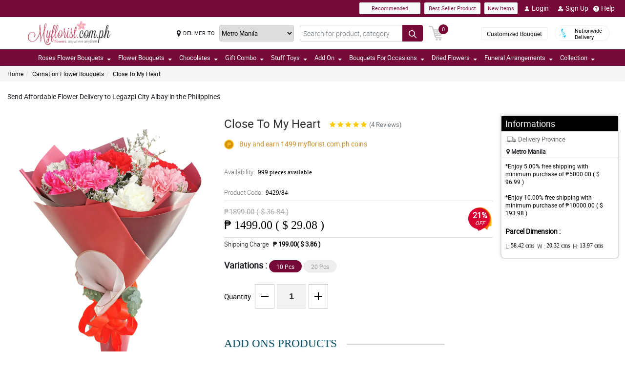

--- FILE ---
content_type: text/html; charset=UTF-8
request_url: https://www.myflorist.com.ph/flower-delivery-to-legazpi-city
body_size: 25466
content:
<!DOCTYPE html>
<html lang="en">
    <head>
    	<meta name="robots">
        <meta name="google-site-verification" content="Z87-RoVAtskkYmwYa-Pb8_uhz-WHL_ASoWhvynrrk4k" />
        <meta charset="utf-8">
        <meta name="viewport" content="width=device-width, initial-scale=1, shrink-to-fit=no">
        <meta http-equiv="x-ua-compatible" content="ie=edge">
        <meta name="description" content="Send Affordable Flower Delivery to Legazpi City Albay in the Philippines">
        <meta name="author" content="">
        <meta name="keywords" content="Send Affordable Flower Delivery to Legazpi City Albay in the Philippines">
        <meta name="robots" content="all">
        
        <!-- Google / Search Engine Tags -->
        <meta itemprop="name" content="Close To My Heart">
        <meta itemprop="description" content="Send Affordable Flower Delivery to Legazpi City Albay in the Philippines">
        <meta itemprop="image" content="https://manilablossomsonline-2060d.kxcdn.com/upload/product/1617345361_10mix-maroon-white-min.webp">
        <meta name="p:domain_verify" content="4f623077fcf73815113b50c8e98b628b"/>
        
        <!-- Facebook Meta Tags -->
        <meta property="og:title" content="Close To My Heart">       
        <meta property="og:description" content="">
        <meta property="og:url" content="https://www.myflorist.com.ph/flower-delivery-to-legazpi-city">
        <meta property="og:image" content="https://manilablossomsonline-2060d.kxcdn.com/upload/product/1617345361_10mix-maroon-white-min.webp">
        <meta property="product:brand" content="">
        <meta property="product:availability" content="out of stock">
        <meta property="product:condition" content="new">
        <meta property="product:price:amount" content="1499.00">
        <meta property="product:price:currency" content="PHP">
        <meta property="product:retailer_item_id" content="9429">
        <meta property="product:item_group_id" content="">
        
        <!-- Twitter Meta Tags -->
        <meta name="twitter:card" content="summary_large_image">
        <meta name="twitter:title" content="Close To My Heart">
        <meta name="twitter:description" content="Send Affordable Flower Delivery to Legazpi City Albay in the Philippines">
        <meta name="twitter:image" content="https://manilablossomsonline-2060d.kxcdn.com/upload/product/1617345361_10mix-maroon-white-min.webp">
        <link rel="canonical"  href="https://www.myflorist.com.ph/flower-delivery-to-legazpi-city" />
        <title>Send Affordable Flower Delivery to Legazpi City in the Philippines</title>
        <!-- Font Awesome -->
        <link rel="shortcut icon" type="image" href="https://manilablossomsonline-2060d.kxcdn.com/upload/store/1542762781_favicon.webp"/> 
        
        <style>
    @font-face{font-family:great_vibesregular;src:url(https://manilablossomsonline-2060d.kxcdn.com/all_domains_here/fonts/greatvibes-regular-webfont.woff2) format('woff2'),url(https://manilablossomsonline-2060d.kxcdn.com/all_domains_here/fonts/greatvibes-regular-webfont.woff) format('woff');font-weight:400;font-style:normal}@font-face{font-family:robotolight;src:url(https://manilablossomsonline-2060d.kxcdn.com/all_domains_here/fonts/roboto-light-webfont.woff2) format('woff2'),url(https://manilablossomsonline-2060d.kxcdn.com/all_domains_here/fonts/roboto-light-webfont.woff) format('woff');font-weight:400;font-style:normal}@font-face{font-family:robotoregular;src:url(https://manilablossomsonline-2060d.kxcdn.com/all_domains_here/fonts/roboto-regular-webfont.woff2) format('woff2'),url(https://manilablossomsonline-2060d.kxcdn.com/all_domains_here/fonts/roboto-regular-webfont.woff) format('woff');font-weight:400;font-style:normal}@font-face{font-family:robotomedium;src:url(https://manilablossomsonline-2060d.kxcdn.com/all_domains_here/fonts/roboto-medium-webfont.woff2) format('woff2'),url(https://manilablossomsonline-2060d.kxcdn.com/all_domains_here/fonts/roboto-medium-webfont.woff) format('woff');font-weight:400;font-style:normal;font-display: optional;}
    .topbaar, .footerCopy, .modal-header.withHeader_button, .detaislTabBx .nav-tabs>li.active>a, .loginBtnMn:hover{background: #750A37;}
    .floristSrch .SrchBtn[type=submit], .ProVaritn li.active button {background: #750A37;}
    ul.listTopBar li.btn.chatBtn, .chatBtn button.chat-button i{color: #750A37; margin-right: 4px;}
    .sortby ul li.active, p.forgotPaswrd a, .termsWraper-Contnt p a, .categoryModal-body .accordion-body ul li a{color: #750A37;}
    .cartBtn .badgeCart, nav.navbar{background: #750A37;}
    .rcu p.old_price, .rcu p.prod-price, .newCategoryText a, .breadcrumb li a:hover{color: #750A37 !important;}
    section.section-c.WantSec, .paymentFooter_wrapper, .oursrvcWrpr, .ProVaritn li.active button {border-color: #750A37 !important}
    .dropdown-menu .dropdown-item:hover, .categoryModal-body .accordion-button:not(.collapsed){background-color: #8E0E44;}
    .recommended label{border: 1px solid  #750A37;}
    .primaryColor, .HElp_Container .accordion-body a, .boxpannel ul.helpCategr li a:hover, ul.popular-help-list li a, ul.srechLstUl li.listTitle_srch a{color: #750A37 !important;}
    .primaryBtn, .HElp_Container .accordion-button:not(.collapsed){background-color: #8E0E44 !important; color: #fff !important}
    .tabAddon_Prodct ul li button.active{background-color: #8E0E44 !important;background: #750A37 !important;border:1px solid #750A37 !important;}
    .recommended span{ border: 2px solid#750A37; color: #750A37;}
    .newCategoryText a .arrow-right{border-top-color: #750A37 !important; border-left-color: #750A37 !important;}
    .categoryFilter .accordion-button:not(.collapsed), .ProVaritn li button.active{background-color: #750A37 !important;}
    .prodRatingBtn button, .inputContnt input.submtBtnSign{background-color: #8E0E44 !important;}
    .categoryModal-body .accordion-body ul li{border-bottom: 1px solid #750A37;}
    .ui-button.ui-state-active:hover, .ui-button:active, .ui-state-active, .ui-widget-content .ui-state-active, .ui-widget-header .ui-state-active, a.ui-button:active{border: 1px solid #750A37 !important;background: #750A37 !important;}
    .listTopBar li.btn a{color: #8E0E44;}
    .addonProCarousel .cCarousel-item .card.activeAddonPro{border: 2px solid #8E0E44;}
    .WantSec p a, .WantSec p span a, .WantSec a span, .accordianFaq_grpSite .accordion-body p a, .accordianFaq_grpSite .accordion-body span a{color: #8E0E44 !important;}
    @media screen and (max-width: 767px) {}
	@media screen and (max-width: 640px) {}
    @media screen and (max-width: 480px) {}
</style>        <link rel="stylesheet" href="https://manilablossomsonline-2060d.kxcdn.com/all_domains_here/css/main.css"> 
        
        <script src="https://manilablossomsonline-2060d.kxcdn.com/all_domains_here/js/jquery-3.3.1.min.js"></script>     
    </head>
    <body>
	<!-- Google Tag Manager (noscript) -->
<!--<noscript><iframe src="https://www.googletagmanager.com/ns.html?id=GTM-PBPWP5X"
height="0" width="0" style="display:none;visibility:hidden"></iframe></noscript>-->
<!-- End Google Tag Manager (noscript) -->

        <!--<noscript id="deferred-styles"> 
        
    </noscript>
    <script>
      var loadDeferredStyles = function() {
        var addStylesNode = document.getElementById("deferred-styles");
        var replacement = document.createElement("div");
        replacement.innerHTML = addStylesNode.textContent;
        document.body.appendChild(replacement)
        addStylesNode.parentElement.removeChild(addStylesNode);
      };
      var raf = window.requestAnimationFrame || window.mozRequestAnimationFrame ||
          window.webkitRequestAnimationFrame || window.msRequestAnimationFrame;
      if (raf) raf(function() { window.setTimeout(loadDeferredStyles, 0); });
      else window.addEventListener('load', loadDeferredStyles);
    </script>-->
    </style>
        <header class="floatWidth">
            <div class="topbaar" style="height: 35px">
                <div class="w-100 px-3 d-flex justify-content-end topBanMain_list">
                    <div class="topHdrLnk">
                        <ul class="listTopBar d-flex flex-row">
                            <li class="btn btn-light recmBtn">
                                <a class="textBlink" name="recommended" href="https://www.myflorist.com.ph/recommended-products">
                                    Recommended
                                </a>
                            </li>
                            <li class="btn btn-light ms-2 bstSlrBtn">
                                <a class="textBlink" name="best_seller" href="https://www.myflorist.com.ph/best-seller-products">
                                   Best Seller Product
                                </a>
                            </li>
                            <li class="btn btn-light ms-2 nwItmBtn">
                                <a name="new_item" href="https://www.myflorist.com.ph/newproduct">
                                    New Items
                                </a>
                            </li>
                                     <li class="ms-2 mobVw_hide"><a name="login" class="btn btn-link" href="https://www.myflorist.com.ph/signin-customer"><div class="skeleton usrinfo_image"><img src="https://manilablossomsonline-2060d.kxcdn.com/all_domains_here/images/loginUser.webp"  alt="cart" loading="eager" width="12" height="12"></div>Login </a></li><li class="ms-2 mobVw_hide"><a name="signup" class="btn btn-link" href="https://www.myflorist.com.ph/signup-customer"><div class="skeleton usrinfo_image"><img src="https://manilablossomsonline-2060d.kxcdn.com/all_domains_here/images/addUser.webp"  alt="cart" loading="eager" width="12" height="12"></div>Sign Up </a></li><li class="mobVw_Help"><a name="help_plus" class="btn btn-link" href="https://www.myflorist.com.ph/help"><div class="skeleton usrinfo_image"><img src="https://manilablossomsonline-2060d.kxcdn.com/all_domains_here/images/helpWebButton.webp"  alt="cart" loading="eager" width="12" height="12"></div>Help</a></li>
                                  
                        </ul>
                    </div>
                </div>
            </div>
            <div class="w-100 px-3 logoBlock floatWidth">
                <div class="row">
                    <div class="col-md-3 logo">
                        <a name="logo" href="https://www.myflorist.com.ph/" class="logoHeight">
                        <img src="https://manilablossomsonline-2060d.kxcdn.com/upload/store/1542762781_logo_250x50-(1).webp" alt="online flower delivery in philippines" title="online flower delivery in philippines" loading="eager" width="200" height="50">
                        </a> 
                    </div>
                    <div class="top-search-sec d-flex">
                        <div class="inputSearch d-flex w-100">
                            <div class="deliveryOption d-flex">
                                <div class="mapMarker d-flex">
                                    <i class="fa fa-map-marker align-middle pr-2"></i>
                                    <label class="strong col-form-label align-middle pr-2" for="deliver_to_2"><span style="white-space: nowrap">DELIVER TO</span></label>
                                </div>
                                                                    <select id="deliver_to_2">
                                                                                    <option value="S2thcVl4VWhON2lrWTFLZzQ1NWZ3Zz09" >Abra</option>
                                                                                    <option value="T1pHbkdDbkJhSEZab2x3azJNN0ZTdz09" >Agusan del Norte</option>
                                                                                    <option value="UmdOWm5CZW9ySm5nckxoem9hbGZKdz09" >Agusan del Sur</option>
                                                                                    <option value="Y2E3aWtLNmZYcXc2TTFyMHJ4cVltdz09" >Aklan</option>
                                                                                    <option value="alFuQjV0R3ZDR09MeFF6S3ZSeE4xUT09" >Albay</option>
                                                                                    <option value="MmhjNTFKVytCS0dBU3E4WWZ3Qlp3QT09" >Antique</option>
                                                                                    <option value="UUtRd0pUeFpWSUVoZ1l5dmE1Vmdxdz09" >Apayao</option>
                                                                                    <option value="TWRUdm5rdFRMdk0vT3hSK1ZMU0VpZz09" >Aurora</option>
                                                                                    <option value="S25xeGhFMk8rSlZmRnNRYklQbVRVUT09" >Basilan</option>
                                                                                    <option value="c0tick5kT2EzaURabnNoYTR2dEZaUT09" >Bataan</option>
                                                                                    <option value="UnpVWFJ2NHZ4bXY0eFBRZ21qUVhGUT09" >Batanes</option>
                                                                                    <option value="VEtBaWV6K1ZCcUE3ajhTS2p4ZTRCZz09" >Batangas</option>
                                                                                    <option value="bTQremZvcXhvYU95Tnp2YlBxNFcrdz09" >Benguet</option>
                                                                                    <option value="b3IvaEZSZkNhYzk0MFJyelh5MzhiZz09" >Biliran</option>
                                                                                    <option value="QVQwRFZISnIyQTM3Wm9DUmFCZTRuZz09" >Bohol</option>
                                                                                    <option value="VndZVCtaQ0xhaEwyeEgxU3laL28wZz09" >Bukidnon</option>
                                                                                    <option value="NDVXSTJPcmlzSjVaNVBmSjlNbkJIUT09" >Bulacan</option>
                                                                                    <option value="RkQ1VmV5Y2JLRm96V3JFdllqejk1QT09" >Cagayan</option>
                                                                                    <option value="VElLUFhUSW0zSWJ4U3I2MGdiYlhMUT09" >Camarines Norte</option>
                                                                                    <option value="LzEzSWp6a2NkN3czNXNSVytlbjk2Zz09" >Camarines Sur</option>
                                                                                    <option value="SWMrbEgrOE13ZHZRL1cxWkx6eUxaZz09" >Camuigin</option>
                                                                                    <option value="WjM5OVVkd1lXMnAvblBwZkN3VmwyZz09" >Capiz</option>
                                                                                    <option value="RndHL1FNS0p2T2lRRmRwdUlMazJ2QT09" >Catanduanes</option>
                                                                                    <option value="ZjNEanFobU15blJJUVU2OWlaOFM1QT09" >Cavite</option>
                                                                                    <option value="dGtOR2VTQzMwU0Rya0lpZVJRcU05QT09" >Cebu</option>
                                                                                    <option value="TUZEMUFLdVQwNzNCeXBaVTZwQVhWZz09" >Comval Province</option>
                                                                                    <option value="QWkxbTJ1V2JjSnl6YTNhMmQzREtLUT09" >Davao del Norte</option>
                                                                                    <option value="N2d2VDZDZTMxMFlHby9rQjB5QUpodz09" >Davao del Sur</option>
                                                                                    <option value="VVRSNEpFeUlZUUpCL2hucHBINThRQT09" >Davao Oriental</option>
                                                                                    <option value="S3B3b0xmY3JOZGFKYUJWMHlkTFNhdz09" >Dinagat Islands</option>
                                                                                    <option value="c01oR25hc3Bpdjc2YlAvbVlocVVRUT09" >Eastern Samar</option>
                                                                                    <option value="MUp2MXVvU1lUcWVFSmFMVFdvczY5UT09" >Guimaras</option>
                                                                                    <option value="SzdMdUlyMTFIb1VNMk1Gclc2cDlMdz09" >Ifugao</option>
                                                                                    <option value="a3Y5NGpneTJ6SkE1dThYdjEwUVMzZz09" >Ilocos Norte</option>
                                                                                    <option value="ZzVWVUZzay8zelBJcnhRWHZMUE1tUT09" >Ilocos Sur</option>
                                                                                    <option value="UldVMFNLa2dtSFBCd2QrWXRZR1djUT09" >Iloilo</option>
                                                                                    <option value="QkpxQ1ppanRnVEp0RGJFQTJzdWlZUT09" >Isabela</option>
                                                                                    <option value="SEtXcjNta1NTSlhNUVlDb29JMk9oUT09" >Kalinga</option>
                                                                                    <option value="L0NYZVVoYWlDQWMxb0drY1lDQ011UT09" >La Union</option>
                                                                                    <option value="ejNUbFJDSHdXU1NVRm5lMG1DOVJPdz09" >Laguna</option>
                                                                                    <option value="dlFYcFZkVXBaUUVCUk9HblArWXZPdz09" >Lanao Del Norte</option>
                                                                                    <option value="cGtrdVJEYzJOY0ZQbEkySDh3TVZYUT09" >Lanao Del Sur</option>
                                                                                    <option value="VHV3VVY5VFA4V2RzZTg4SDhoTWFpUT09" >Leyte</option>
                                                                                    <option value="OEVjclJlSEpDTlRDbzNNd3FsTnhoQT09" >Maguindanao</option>
                                                                                    <option value="bUVCQUtENWNxd3dUQjhkOXM2eTREZz09" >Marinduque</option>
                                                                                    <option value="cjE1d0oybGc0dnlob3BMRTlOQXJSZz09" >Masbate</option>
                                                                                    <option value="MFBuOE1qVFB1U1AzVldWRVZLQmIrQT09" selected="selected">Metro Manila</option>
                                                                                    <option value="LzQ2RFRNSkQ0aElWZmphNjR3QWNmUT09" >Misamis Occidental</option>
                                                                                    <option value="Um9WVnN2d0h3clVzaTdOOUgwaTN5dz09" >Misamis Oriental</option>
                                                                                    <option value="ZWdJRXBSR2I5ZVRiN1ppSlo4ZU9yUT09" >Mountain Province</option>
                                                                                    <option value="Ykc0d2hPK1BJTGI5bU1mcC9abElYZz09" >Negros Occidental</option>
                                                                                    <option value="MnhpZGJpcTZHcER6c3pZd2dKNTd2Zz09" >Negros Oriental</option>
                                                                                    <option value="a2ZYWXZwM2JMN2xhSm5zN2g4TnNqdz09" >North Cotabato</option>
                                                                                    <option value="dEZoMktxRG8vdS9tbmNnNnpvUHJmQT09" >Northern Samar</option>
                                                                                    <option value="ZmNMVGVNV1VpWGFKWmRLL0VMYVNrUT09" >Nueva Ecija</option>
                                                                                    <option value="aWhobnhqd1JQUDNHcVVKOFhmR1RiQT09" >Nueva Vizcaya</option>
                                                                                    <option value="RTlzSnlxdWZpNkxlVmhmcXcyZmdqdz09" >Occidental Mindoro</option>
                                                                                    <option value="QkZmQ3FPY1dZUjVvQnh6MitLbHNvQT09" >Oriental Mindoro</option>
                                                                                    <option value="Ym5OcE4ydUFmY3NHQkJWQWVyeEpPZz09" >Palawan</option>
                                                                                    <option value="YmRTYlZWaXdKcGJPSjhCMEs1L21JUT09" >Pampanga</option>
                                                                                    <option value="OXBxQnF5c2MxNVRCOFFGTFZRYjcvQT09" >Pangasinan</option>
                                                                                    <option value="WHVhRkVEVDRRTEZOWlpGMXI3cGhaUT09" >Quezon</option>
                                                                                    <option value="bjgxVEU4TmwzVFNLVElTZUk2S0hZdz09" >Quirino</option>
                                                                                    <option value="RmE0VGhxQnF1dEpWQjNSVjNHSnRyUT09" >Rizal</option>
                                                                                    <option value="TEJHR3FILzVHT0NnSGZ1RG5XZ2hBUT09" >Romblon</option>
                                                                                    <option value="U1U3U2l1MW1OcHJGUnNhQk05cHFWQT09" >Sarangani</option>
                                                                                    <option value="NWtQYVA5UEV6ZStGalJ5V2NtTUVQZz09" >Sibugay Province</option>
                                                                                    <option value="dk80NmV5M0ZLQ1FPbnd0Q25aWnQ2UT09" >Siquijor</option>
                                                                                    <option value="QS9GalhjeTQvSjUyeUlrNDF6N2I2UT09" >Sorsogon</option>
                                                                                    <option value="blhsVlpYZFlFTGJlZFYrMnloSmhOdz09" >South Cotabato</option>
                                                                                    <option value="M3NLdDJzbHVhbytUUDJOSlBDcFBnQT09" >Southern Leyte</option>
                                                                                    <option value="THV3SVQ0ZEVPY3M4WHFkT2dIc0wyUT09" >Sultan Kudarat</option>
                                                                                    <option value="eFV0NFE5UEErWDhjNS9zZEsydGEvZz09" >Sulu</option>
                                                                                    <option value="RVpJWFNGamJjbEZQZVF2ZE1GZWVzZz09" >Surigao Del Norte</option>
                                                                                    <option value="L1RkcmhndEpnekNRelJFcnp3MFpIUT09" >Surigao Del Sur</option>
                                                                                    <option value="Tk5NWWF1Y1dGeDFpSG1nMkpQNlJ3QT09" >Tarlac</option>
                                                                                    <option value="dTFKeUZ6clFVcWVkVzNocGV2Q0FBZz09" >Tawi-tawi</option>
                                                                                    <option value="WUF1dVBJaHhJUjd5NE02L1ovbnVUdz09" >Western Samar</option>
                                                                                    <option value="YzNqOVpuSUJ0UFFIS1F6OWxSWnhaZz09" >Zambales</option>
                                                                                    <option value="eURERGNJQnpCSDNZc3l5RW11b0hLZz09" >Zamboanga del Norte</option>
                                                                                    <option value="ci96bEZSdGtBUk5IVFFYczFEZThMZz09" >Zamboanga del Sur</option>
                                                                            </select>
                                </div>
                                <form action="https://www.myflorist.com.ph/search/" autocomplete="off" id="search-form" class="floristSrch position-relative" method="get" accept-charset="utf-8">
                                                                        <input type="text" name="s" id="searchText" class="form-control" value="" placeholder="Search for product, category">
                                    <ul class="results" id="searchResult">
                                    </ul>
                                    <button id="search_btn" aria-label="Search button" class="btn custom-btn SrchBtn" type="submit"><img src="https://manilablossomsonline-2060d.kxcdn.com/all_domains_here/images/search.webp"  alt="cart" loading="eager" width="16" height="16"></button>
                                </form>
                        </div>
                        <div class="cartBtn">
                            <a name="cart" href="https://www.myflorist.com.ph/cart">
                                <img src="https://manilablossomsonline-2060d.kxcdn.com/all_domains_here/images/cart.webp"  alt="cart" loading="eager" width="30" height="30">
                                <span class="badgeCart" id="lblCartCount">
                                0                                </span> 
                            </a> 
                        </div>
                    </div>
                    <div class="col-md-3 col-sm-5 pull-right top-info-h-wrap d-flex justify-content-end align-item-center">
                        <div class="protectoncash floatRght">
                            <a name="bouquet" class="bouquetBtn" href="https://www.myflorist.com.ph/customized-bouquet"> Customized Bouquet</a> 
                            <a name="delivery" class="top-info-h" href=""> 
                                <img src="https://manilablossomsonline-2060d.kxcdn.com/all_domains_here/images/cod.webp"  alt="national delivery" loading="eager" width="20" height="20"> 
                                <span>Nationwide <br> Delivery</span> 
                            </a>
                        </div>
                    </div>
                </div>
            </div>
            <nav class="navbar navbar-expand-lg mainNavStyle floatWidth">
                <div class="container-fluid">
                    <button name="toggle_button" class="navbar-toggler" type="button" data-bs-toggle="collapse" data-bs-target="#myNavbar" aria-controls="myNavbar" aria-expanded="false" aria-label="Toggle navigation">
                    <span class="navbar-toggler-icon"></span>
                    </button>
                    <div class="collapse navbar-collapse" id="myNavbar">
                    <ul class="navbar-nav me-auto mb-2 mb-lg-0">
                        <li class="dropdown">

                                        <a name="down_arrow" data-toggle="dropdown" role="button" aria-haspopup="true" aria-expanded="false">Roses Flower Bouquets <span class="caret"></span></a><ul class="dropdown-menu" data-dropdown-in="slideInDown" data-dropdown-out="fadeOut"><li class="dropdown-item"><a name="category_cat" href="https://www.myflorist.com.ph/ph/flower-delivery-camiguin">Red Roses Flower Bouquets</a></li><li class="dropdown-item"><a name="category_cat" href="https://www.myflorist.com.ph/ph/flower-delivery-camarines-norte">Pink Roses Flower Bouquets</a></li><li class="dropdown-item"><a name="category_cat" href="https://www.myflorist.com.ph/ph/flower-delivery-davao-oriental">White Roses Flower Bouquets</a></li><li class="dropdown-item"><a name="category_cat" href="https://www.myflorist.com.ph/ph/flower-delivery-dinagat-islands">Ecuadorian Rose</a></li><li class="dropdown-item"><a name="category_cat" href="https://www.myflorist.com.ph/ph/flower-delivery-cagayan">Multi-Colored Roses Flower Bouquets</a></li></ul></li><li class="dropdown">

                                        <a name="down_arrow" data-toggle="dropdown" role="button" aria-haspopup="true" aria-expanded="false">Flower Bouquets <span class="caret"></span></a><ul class="dropdown-menu" data-dropdown-in="slideInDown" data-dropdown-out="fadeOut"><li class="dropdown-item"><a name="category_cat" href="https://www.myflorist.com.ph/ph/flower-delivery-agusan-del-sur">Carnation Flower Bouquets</a></li><li class="dropdown-item"><a name="category_cat" href="https://www.myflorist.com.ph/ph/flower-delivery-benguet">Gerbera Flower Bouquets</a></li><li class="dropdown-item"><a name="category_cat" href="https://www.myflorist.com.ph/ph/flower-delivery-cavite">Stargazer Flower Bouquets</a></li><li class="dropdown-item"><a name="category_cat" href="https://www.myflorist.com.ph/ph/flower-delivery-davao-del-sur">Tulips Flower Bouquets</a></li><li class="dropdown-item"><a name="category_cat" href="https://www.myflorist.com.ph/ph/flower-delivery-cebu">Sunflower Flower Bouquets</a></li><li class="dropdown-item"><a name="category_cat" href="https://www.myflorist.com.ph/ph/flower-delivery-bukidnon">Mixed Flower Bouquets</a></li><li class="dropdown-item"><a name="category_cat" href="https://www.myflorist.com.ph/ph/malaysian-mums">Malaysian Mums</a></li></ul></li><li class="dropdown">

                                        <a name="down_arrow" data-toggle="dropdown" role="button" aria-haspopup="true" aria-expanded="false">Chocolates <span class="caret"></span></a><ul class="dropdown-menu" data-dropdown-in="slideInDown" data-dropdown-out="fadeOut"><li class="dropdown-item"><a name="category_cat" href="https://www.myflorist.com.ph/ph/flower-delivery-basilan">Ferrero Rocher Chocolate Bouquets</a></li><li class="dropdown-item"><a name="category_cat" href="https://www.myflorist.com.ph/ph/flower-delivery-bohol">Imported Chocolate Collections</a></li></ul></li><li class="dropdown">

                                        <a name="down_arrow" data-toggle="dropdown" role="button" aria-haspopup="true" aria-expanded="false">Gift Combo <span class="caret"></span></a><ul class="dropdown-menu" data-dropdown-in="slideInDown" data-dropdown-out="fadeOut"><li class="dropdown-item"><a name="category_cat" href="https://www.myflorist.com.ph/ph/flower-delivery-batangas">Flowers and Chocolates Combo Collections</a></li><li class="dropdown-item"><a name="category_cat" href="https://www.myflorist.com.ph/ph/flower-delivery-davao-del-norte">Triple Gift Combo Collections</a></li><li class="dropdown-item"><a name="category_cat" href="https://www.myflorist.com.ph/ph/flower-delivery-agusan-del-norte">Cake Combo Collections</a></li></ul></li><li class="dropdown">

                                        <a name="down_arrow" data-toggle="dropdown" role="button" aria-haspopup="true" aria-expanded="false">Stuff Toys <span class="caret"></span></a><ul class="dropdown-menu" data-dropdown-in="slideInDown" data-dropdown-out="fadeOut"><li class="dropdown-item"><a name="category_cat" href="https://www.myflorist.com.ph/ph/flower-delivery-compostela-valley">Teddy Bear Collections</a></li></ul></li><li class="dropdown">

                                        <a name="down_arrow" data-toggle="dropdown" role="button" aria-haspopup="true" aria-expanded="false">Add On <span class="caret"></span></a><ul class="dropdown-menu" data-dropdown-in="slideInDown" data-dropdown-out="fadeOut"><li class="dropdown-item"><a name="category_cat" href="https://www.myflorist.com.ph/ph/flower-delivery-batanes">Flower Vase Collections</a></li><li class="dropdown-item"><a name="category_cat" href="https://www.myflorist.com.ph/ph/fruit-basket">Fruit Basket</a></li><li class="dropdown-item"><a name="category_cat" href="https://www.myflorist.com.ph/ph/cakes">Cakes</a></li></ul></li><li class="dropdown">

                                        <a name="down_arrow" data-toggle="dropdown" role="button" aria-haspopup="true" aria-expanded="false">Bouquets For Occasions <span class="caret"></span></a><ul class="dropdown-menu" data-dropdown-in="slideInDown" data-dropdown-out="fadeOut"><li class="dropdown-item"><a name="category_cat" href="https://www.myflorist.com.ph/ph/flower-delivery-eastern-samar">Valentines Day Flower Bouquet Arrangements</a></li><li class="dropdown-item"><a name="category_cat" href="https://www.myflorist.com.ph/ph/flower-delivery-bulacan">Mothers Day Flower Bouquet Arrangements</a></li><li class="dropdown-item"><a name="category_cat" href="https://www.myflorist.com.ph/ph/flower-delivery-aurora">Fathers Day Flower Bouquet Arrangements</a></li><li class="dropdown-item"><a name="category_cat" href="https://www.myflorist.com.ph/ph/flower-delivery-bataan">Anniversary Flower Bouquet Arrangements</a></li><li class="dropdown-item"><a name="category_cat" href="https://www.myflorist.com.ph/ph/cheap-flower-delivery-aklan">Birthday Flower Bouquet Arrangements</a></li><li class="dropdown-item"><a name="category_cat" href="https://www.myflorist.com.ph/ph/flower-delivery-apayao">Congratulations Flower Bouquet Arrangements</a></li><li class="dropdown-item"><a name="category_cat" href="https://www.myflorist.com.ph/ph/flower-delivery-cotobato">Thank You Flower Bouquet Arrangements</a></li><li class="dropdown-item"><a name="category_cat" href="https://www.myflorist.com.ph/ph/flower-delivery-capiz">Sorry Flower Bouquet Arrangements</a></li><li class="dropdown-item"><a name="category_cat" href="https://www.myflorist.com.ph/ph/flower-delivery-biliran">Get Well Flower Bouquet Arrangements</a></li><li class="dropdown-item"><a name="category_cat" href="https://www.myflorist.com.ph/ph/cheap-flower-delivery-antique">Christmas Day Flower Bouquet Arrangements</a></li></ul></li><li class="dropdown">

                                        <a name="down_arrow" data-toggle="dropdown" role="button" aria-haspopup="true" aria-expanded="false">Dried Flowers <span class="caret"></span></a><ul class="dropdown-menu" data-dropdown-in="slideInDown" data-dropdown-out="fadeOut"><li class="dropdown-item"><a name="category_cat" href="https://www.myflorist.com.ph/ph/fossilized-flowers">Fossilized Flowers</a></li><li class="dropdown-item"><a name="category_cat" href="https://www.myflorist.com.ph/ph/soap-rose">Soap Rose</a></li><li class="dropdown-item"><a name="category_cat" href="https://www.myflorist.com.ph/ph/fossilized-flowers-chocolate">Fossilized Flowers & Chocolate</a></li></ul></li><li class="dropdown">

                                        <a name="down_arrow" data-toggle="dropdown" role="button" aria-haspopup="true" aria-expanded="false">Funeral Arrangements <span class="caret"></span></a><ul class="dropdown-menu" data-dropdown-in="slideInDown" data-dropdown-out="fadeOut"><li class="dropdown-item"><a name="category_cat" href="https://www.myflorist.com.ph/ph/flower-delivery-catanduanes">Stand Flower Arrangements</a></li><li class="dropdown-item"><a name="category_cat" href="https://www.myflorist.com.ph/ph/flower-delivery-davao-occidental">Wreath Flower Arrangements</a></li><li class="dropdown-item"><a name="category_cat" href="https://www.myflorist.com.ph/ph/cheap-flower-delivery-albay">Casket Flower Arrangements</a></li><li class="dropdown-item"><a name="category_cat" href="https://www.myflorist.com.ph/ph/flower-delivery-abra">Basket Flower Arrangements</a></li></ul></li>                            <li class="dropdown">
                            <a name="collection" data-toggle="dropdown" role="button" aria-haspopup="true" aria-expanded="false">Collection<span class="caret"></span></a>
                            <ul class="dropdown-menu" data-dropdown-in="slideInDown" data-dropdown-out="fadeOut">
                             
                    </ul>
                    </div>
                </div>
            </nav>
        </header>
<style>
/*.ui-dialog{
	z-index: 9999;
    position: absolute;
    left: 50%;
    top: 71%;
    transform: translate(-50%, -50%);
}
.popup_content{
	font-size: 10px !important;
	height: 250px !important;
	overflow-y: auto;
}
.popup_content .h2, h2 {
	font-size: 1rem !important;
}
.ui-dialog-titlebar-close{
	display:none;
}*/

.ui-dialog{
	z-index: 999 !important;
}
.ui-dialog .ui-dialog-titlebar-close{display: none;}
    .ui-widget.ui-widget-content{
        width: 40% !important;
        margin-left: 30%;
        position: fixed;
        top: 30% !important;
    }
    .ui-dialog .ui-dialog-content h4, .ui-dialog .ui-dialog-content h1, .ui-dialog .ui-dialog-content h2, .ui-dialog .ui-dialog-content h3, .ui-dialog .ui-dialog-content h5, .ui-dialog .ui-dialog-content h6, .ui-dialog .ui-dialog-content p{
        font-size: 14px;
        line-height: 18px;
    }
    .ui-dialog .ui-dialog-buttonpane button{
        border-radius: 2px;
        padding: 3px 13px;
        font-size: 14px;
        border: 1px solid #39b739;
        background: #5cc67b;
        margin-bottom: 0;
        color: #fff;
    }
    .ui-dialog .ui-dialog-buttonpane button:last-child{
        background: #db4d4d;
        border: 1px solid #db4d4d;
    }
	
	@media only screen and (min-width: 768px) and (max-width: 991px) {
		.ui-widget.ui-widget-content{
			width: 80% !important;
			margin-left: 10%;
			position: fixed;
			top: 30% !important;
		}
	}
@media only screen and (min-width: 320px) and (max-width: 767px) {
    
    .ui-widget.ui-widget-content{
        width: 90% !important;
        margin-left: 5%;
        position: fixed;
        top: 30% !important;
    }
    
}
</style>




<form id="form-id" method="post">
  <input type="hidden" name="ipn" id="ipn" value="" />
</form>
<div class="MainBody_container">
    <div class="breadcrumbContainer">
        <ol class="breadcrumb">
            <li><a href="https://www.myflorist.com.ph/">Home</a></li>
            <li><a href="https://www.myflorist.com.ph/ph/flower-delivery-agusan-del-sur">Carnation Flower Bouquets</a></li>
            <li class="active"><a href="https://www.myflorist.com.ph/flower-delivery-to-legazpi-city">Close To My Heart</a></li>
        </ol>
    </div>
    <div class="ContentSeo mainProdct">
        <h1>
	Send Affordable Flower Delivery to Legazpi City Albay in the Philippines</h1>    </div>
    <div class="ProductDetails_wrapper floatWidth mt-3">
        <div class="container-fluid floatWidth" id="prod-cont">
            <div class="col-md-12 proDtlFlorist mainPRodct_detials padding-left-right d-flex">

            <div class="ZoomingProIMG text-center">
              <button name="main_image" type="button" class="btn modalBtnProdct px-4" data-bs-toggle="modal" data-bs-target="#staticBackdrop">
                  
                <span><img src="https://manilablossomsonline-2060d.kxcdn.com/upload/product/1617345361_10mix-maroon-white-min.webp" title="MIX Carnation Korean Maroon White" alt="MIX Carnation Korean Maroon White" class="img-fluid pmainimg"></span>
              </button>
              <div class="modal fade" id="staticBackdrop" data-bs-backdrop="static" data-bs-keyboard="false" tabindex="-1" aria-labelledby="staticBackdropLabel" aria-hidden="true">
                <div class="modal-dialog modal-dialog-centered modal-lg p-0">
                  <div class="modal-content">
                    <div class="modal-header p-0">
                      <button type="button" class="btn-close" data-bs-dismiss="modal" aria-label="Close" name="close_button"></button>
                    </div>
                    <div class="modal-body p-0 mainModalImg">
                      <img src="https://manilablossomsonline-2060d.kxcdn.com/upload/product/1617345361_10mix-maroon-white-min.webp" title="MIX Carnation Korean Maroon White" alt="MIX Carnation Korean Maroon White" class="img-fluid pmainimg">
                    </div>
                  </div>
                </div>
              </div>
            </div>

			<!--  -->
                <!-- <div class="ZoomingProIMG text-center" style="display: none;">
                <div class="MobVw-Progallery">
                <span><img src="https://manilablossomsonline-2060d.kxcdn.com/upload/product/1617345361_10mix-maroon-white-min.webp" title="MIX Carnation Korean Maroon White" alt="MIX Carnation Korean Maroon White" class="img-fluid pmainimg"></span>
                </div>
                <div id="img-container">
                         <img id="zoom_02" src="https://manilablossomsonline-2060d.kxcdn.com/upload/product/1617345361_10mix-maroon-white-min.webp" title="MIX Carnation Korean Maroon White" alt="MIX Carnation Korean Maroon White" class="img-fluid pmainimg" data-zoom-image="https://manilablossomsonline-2060d.kxcdn.com/upload/product/1617345361_10mix-maroon-white-min.webp">
                         
                    </div>
                   
                    <div class="social-pro-link floatWidth d-none">
                         <div class="social Share clr">
                                  <div class="hidden-xs hidden-sm">
                                    <a href="javascript:;" data-toggle="modal" data-target="#signin"> <img src="https://www.myflorist.com.ph/images/social/heart.webp" class="social1" title="Like" /></a>                                    &nbsp;
                                    Like
                                                                        <span>Share</span> <a href="javascript:;" onclick="sendWithFB('Close To My Heart','','');"><img src='https://www.myflorist.com.ph/images/social/messenger.png' class="social"  target="_blank" title="Share with Messanger" /></a> <a href="javascript:;" onclick="shareWithFB('Close To My Heart','','');"> <img src='https://www.myflorist.com.ph/images/social/fb.png' class="social"  target="_blank" title="Share with Facebook" /></a> <a href="https://plus.google.com/share?url=https://www.myflorist.com.ph/flower-delivery-to-legazpi-city" onclick="javascript:window.open(this.href,
                          '', 'menubar=no,toolbar=no,resizable=yes,scrollbars=yes,height=400,width=400');return false;" target="_blank"> <img src='https://www.myflorist.com.ph/images/social/google.png' class="social" title="Share with Google" /></a> <a href="https://www.pinterest.com/pin/create/button/?url=https%3A%2F%2Fwww.myflorist.com.ph%2Fflower-delivery-to-legazpi-city&media=&description=Close+To+My+Heart" target="_blank"> <img src="https://www.myflorist.com.ph/images/social/pin.png" class="social" title="Share with Pinterest" /> </a>
                                    <meta name="twitter:card" content="summary_large_image">
                                    <meta name="twitter:title" content="Close To My Heart">
                                    <meta name="twitter:description" content="">
                                    <meta name="twitter:image" content="">
                                    <a href="https://twitter.com/share" class="social" target="_blank"><img src='https://www.myflorist.com.ph/images/social/tweet.png' class="social" title="Share with Twitter" /></a>
                                    <a href="javascript:;" onclick="window.open('http://www.linkedin.com/shareArticle?mini=true&url='+encodeURIComponent('https://www.myflorist.com.ph/flower-delivery-to-legazpi-city')+'&title='+encodeURIComponent('Close To My Heart')+'&summary='+encodeURIComponent('')+'&source='+encodeURIComponent('myflorist.com.ph'), '', 'left=0,top=0,width=650,height=420,personalbar=0,toolbar=0,scrollbars=0,resizable=0');"> <img src="https://www.myflorist.com.ph/images/social/linkedin.png" class="social" title="Share with LinkedIn" /> </a>
                                  </div>
                                  <div class="hidden-lg hidden-md">
                                    <a href="javascript:;" data-toggle="modal" data-target="#signin"> <img src="https://www.myflorist.com.ph/images/social/heart.png" class="social1" title="Like" /></a>                                    &nbsp;
                                    Like
                                                                        <span>Share</span> <a href="javascript:;" onclick="sendWithFB('Close To My Heart','','');"><img src='https://www.myflorist.com.ph/images/social/messenger.png' class="social"  target="_blank" title="Share with Messanger" class="mer0" /></a> <a href="javascript:;" onclick="shareWithFB('Close To My Heart','','');"> <img src='https://www.myflorist.com.ph/images/social/fb.png' class="social"  target="_blank" title="Share with Facebook" class="mer0" /></a> <a href="https://plus.google.com/share?url=https://www.myflorist.com.ph/flower-delivery-to-legazpi-city" onclick="javascript:window.open(this.href,
                          '', 'menubar=no,toolbar=no,resizable=yes,scrollbars=yes,height=400,width=400');return false;" target="_blank"> <img src='https://www.myflorist.com.ph/images/social/google.png' class="social" title="Share with Google" class="mer0" /></a> <a href="https://www.pinterest.com/pin/create/button/?url=https%3A%2F%2Fwww.myflorist.com.ph%2Fflower-delivery-to-legazpi-city&media=&description=Close+To+My+Heart" target="_blank"> <img src="https://www.myflorist.com.ph/images/social/pin.png" class="social" title="Share with Pinterest" class="mer0" /> </a>
                                    
                                    <meta name="twitter:card" content="summary_large_image">
                                    <meta name="twitter:title" content="Close To My Heart">
                                    <meta name="twitter:description" content="">
                                    <meta name="twitter:image" content="">
                                    <a href="https://twitter.com/share" class="social" target="_blank"><img src='https://www.myflorist.com.ph/images/social/tweet.png' class="social" title="Share with Twitter" class="mer0" /></a>
                                    <a href="javascript:;" onclick="window.open('http://www.linkedin.com/shareArticle?mini=true&url='+encodeURIComponent('https://www.myflorist.com.ph/flower-delivery-to-legazpi-city')+'&title='+encodeURIComponent('Close To My Heart')+'&summary='+encodeURIComponent('')+'&source='+encodeURIComponent('myflorist.com.ph'), '', 'left=0,top=0,width=650,height=420,personalbar=0,toolbar=0,scrollbars=0,resizable=0');"> <img src="https://www.myflorist.com.ph/images/social/linkedin.png" class="social" title="Share with LinkedIn" class="mer0" /> </a>
                                    <hr>
                                  </div>
                                </div>
                    </div>
                    
                </div> -->
                <div class="prOductDetailMain-Container">
                    <form name="productform" id="productform"> 
                        <div class="col-xs-12 col-sm-12 col-md-12 ProDetails__containerBox floatLft">
                            <div class="ProDetaislComwrapper floatLft">
                                                              <h2 class="proTitleDelt d-flex align-item-center"><span class="proFlwerName">Close To My Heart</span>
                                    <a href="#reviews_comments"> <label class="ratingStar" style="margin-left: 20px;font-size: 13px;color: #6c757d;">
                                        <span class="starListRtng"><i class="fa fa-star active"></i><i class="fa fa-star active"></i><i class="fa fa-star active"></i><i class="fa fa-star active"></i><i class="fa fa-star active"></i>  </span>
                                        <span class="rating-count">(4 Reviews)</span>
                                    </label> </a>
                                </h2>
                                  <p class="offerCoin"><img class="me-2" src="https://www.myflorist.com.ph/images/coin.webp" alt="coin"> Buy and earn 1499 <span>myflorist.com.ph</span> coins</p>
                                    <div class="floatWidth recmndedBest position-relative d-flex align-item-center mt-3"> 
                                                                                                                      </div> 

                            <label class="availablty">Availability:<span>999 pieces available</span></label>
                              <label class="availablty">Product Code:<span>9429/84</span></label>
                            <div class="priceLabale_pro floatWidth">
                               <strike>₱1899.00 ( $ 36.84 )</strike><h2 class="cruMp">₱ <span id="pprice">1499.00 ( $ 29.08 )</span></h2><div class="rebet_price PRdct">
                                                                                                            <img src="https://manilablossomsonline-2060d.kxcdn.com/all_domains_here/images/offer-rebat.webp" alt="" class="rebatImg">
                                                                                                            <p>21% <br><span>Off</span></p>
                                                                                                    </div>                            </div>
                            <div class="ShpedChrg_pro floatWidth floatWidth d-flex mt-1 common-black">
                                <span class="pe-2">Shipping Charge</span>
                                <p id="shipping_price_div" class="mb-0 fw-bold regular-font">₱ 199.00( $
                3.86                )
                 </p>
                                <span class="loaderShp" id="shipping_price_div_loader"></span>
                            </div>
                            <div class="Pro_Typvarient floatWidth">
                                     <div class="VarientPro_wrapper floatWidth d-flex text-align-center mt-3">
									   <h3 class="d-flex flex-nowrap mb-0">Variations&nbsp;:&nbsp;</h3><ul class="floatWidth ProVaritn d-flex" id="colourdiv"><li class="active"><button type="button" class="me-1" name="variation" id="color_code_div" >10 Pcs</button></li><li><button type="button" class="me-1" name="variation" id="color_code_div" onclick="setProductColor('aWdIekVqc3Q0SVo4VlVtUDNpb0Fpdz09');">20 Pcs</button></li></ul><input type="hidden" name="variation" id="variation" value="MlBXUnljT3Zwd04vUVIzMERkQ1NOZz09">                                    </div>
                                                                          <input type="hidden" id="min_purchase_qty" value="1" />
                                   <input type="hidden" id="max_purchase_qty" value="999" />
                                    <div class="quantityPrdct floatWidth d-flex mt-4 align-item-center">
                                        <span class="common-black pe-2">Quantity</span>
                                        <div class="number-input d-flex">
                                            <button id="qtyminus"  data-type="minus" data-field="quant[2]" class="less paylessClr paylessClr-border"></button>
                                            <input class="quantity" name="quantity" id="quantity" readonly type="text" value="">
                                            <button id="qtyplus" data-type="plus" data-field="quant[2]" class="plus paylessClr paylessClr-border"></button>
                                        </div>
                                    </div>
                                                                     
                            </div>
                        </div>

                            <div class="prdCdeWrper floatRght">
                            <div class="PRoductDimnsn_Container floatWidth p-0">
                                <h4 class="floatWidth m-0">Informations</h4>
                                <div class="deliveryProv floatWidth mb-2">                                    
                                    <p class="mb-2 d-flex align-item-center"><img src="https://manilablossomsonline-2060d.kxcdn.com/all_domains_here/images/delivervanIcon.webp" alt="delivery" class="me-1">Delivery Province</p>
                                    <div class="clr">
                                                      <div id="p_sel_name" class="font12 fw-bold"><i class="fa fa-map-marker red"></i> Metro Manila</div>
                                                      </div>
                                                                                          
                                </div>

                                <div class="parcelInfoContnr floatWidth px-2 pb-3">
                                   <p class="font12 common-black">*Enjoy 5.00% free shipping with minimum purchase of ₱5000.00 ( $ 96.99 )</p><p class="font12 common-black">*Enjoy 10.00% free shipping with minimum purchase of ₱10000.00 ( $ 193.98 )</p>                                   <h4 class="infoTitlehvr font14 fw-bold ps-0">Parcel Dimension : </h4><div class="lengthPArecel floatwidth"><label>L: <span>58.42&nbsp;cms</span></label><label>W : <span>20.32&nbsp;cms</span></label><label>H: <span>13.97&nbsp;cms</span></label></div> 
                                </div>
                            </div>
                        </div>
                        </div>
                        <div class="col-md-12 cartAddBox__addonProdct mt-5 floatWidth">
						                            <div class="midPrdctContr floatWidth noAddonborder">
                                <div class="container-fluid padding-left-right">
                                    <div class="title-lines text-start">
                                        <h1 class="headingCaption noLine ps-0">Add Ons Products</h1>
                                    </div>
                                    <div class="tabAddon_Prodct floatWidth">
                                      <ul class="nav nav-pills mb-3" id="pills-tab" role="tablist">
                                      
                                      	<li class="nav-item" role="presentation"><button class="nav-link active" data-bs-toggle="pill" data-bs-target="#allAddOn" type="button" role="tab" aria-controls="allAddOn" aria-selected="true" onclick="generateAddonproduct('all')">All</button></li><li class="nav-item" role="presentation"><button class="nav-link" data-bs-toggle="pill" data-bs-target="#allAddOn" type="button" role="tab" aria-controls="allAddOn" aria-selected="false" onclick="generateAddonproduct(5)">Fortune</button></li><li class="nav-item" role="presentation"><button class="nav-link" data-bs-toggle="pill" data-bs-target="#allAddOn" type="button" role="tab" aria-controls="allAddOn" aria-selected="false" onclick="generateAddonproduct(3)">Pillows</button></li><li class="nav-item" role="presentation"><button class="nav-link" data-bs-toggle="pill" data-bs-target="#allAddOn" type="button" role="tab" aria-controls="allAddOn" aria-selected="false" onclick="generateAddonproduct(1)">Sweet</button></li><li class="nav-item" role="presentation"><button class="nav-link" data-bs-toggle="pill" data-bs-target="#allAddOn" type="button" role="tab" aria-controls="allAddOn" aria-selected="false" onclick="generateAddonproduct(2)">Teddy Bears</button></li><li class="nav-item" role="presentation"><button class="nav-link" data-bs-toggle="pill" data-bs-target="#allAddOn" type="button" role="tab" aria-controls="allAddOn" aria-selected="false" onclick="generateAddonproduct(4)">Vase</button></li>
                                      </ul>
                                      
                                      <div class="tab-content" id="pills-tabContent">
                                      
                                        <div class="tab-pane fade show active" id="allAddOn" role="tabpanel">
                                          <div class="container text-center my-3 p-0">

                                            <div class="row mx-auto my-auto justify-content-center addonProCarousel">

                                                <div id="cCarousel">
                                                  <div class="arrow carousel-control-prev" id="prev"><span class="carousel-control-prev-icon" aria-hidden="true"></span></div>
                                                  <div class="arrow carousel-control-next" id="next"><span class="carousel-control-next-icon" aria-hidden="true"></span></div>

                                                  <div id="carousel-vp">
                                                    <div id="add_on_list">
                                                      
                                                    </div>
                                                  </div>
                                                </div>


                                              
                                            </div>		
                                          </div>
                                        </div>
                                        
                                      </div>

                                    </div>
                                                                       
                                </div>
                            </div>
							                            <div class="floatWidth">
                                <div class="DeliveryOption d-flex mb-3">
                                    <div class="mapMarker"> 
                                        <i class="fa fa-map-marker align-middle pr-2"></i>
                                        <label class="strong col-form-label align-middle pr-2" for="hub_id">
                                            <span style="white-space: nowrap">DELIVER TO</span>
                                        </label>
                                    </div>
                                                                <select id="deliver_to_22">
                                                            <option value="S2thcVl4VWhON2lrWTFLZzQ1NWZ3Zz09" >Abra</option>
                                                             <option value="T1pHbkdDbkJhSEZab2x3azJNN0ZTdz09" >Agusan del Norte</option>
                                                             <option value="UmdOWm5CZW9ySm5nckxoem9hbGZKdz09" >Agusan del Sur</option>
                                                             <option value="Y2E3aWtLNmZYcXc2TTFyMHJ4cVltdz09" >Aklan</option>
                                                             <option value="alFuQjV0R3ZDR09MeFF6S3ZSeE4xUT09" >Albay</option>
                                                             <option value="MmhjNTFKVytCS0dBU3E4WWZ3Qlp3QT09" >Antique</option>
                                                             <option value="UUtRd0pUeFpWSUVoZ1l5dmE1Vmdxdz09" >Apayao</option>
                                                             <option value="TWRUdm5rdFRMdk0vT3hSK1ZMU0VpZz09" >Aurora</option>
                                                             <option value="S25xeGhFMk8rSlZmRnNRYklQbVRVUT09" >Basilan</option>
                                                             <option value="c0tick5kT2EzaURabnNoYTR2dEZaUT09" >Bataan</option>
                                                             <option value="UnpVWFJ2NHZ4bXY0eFBRZ21qUVhGUT09" >Batanes</option>
                                                             <option value="VEtBaWV6K1ZCcUE3ajhTS2p4ZTRCZz09" >Batangas</option>
                                                             <option value="bTQremZvcXhvYU95Tnp2YlBxNFcrdz09" >Benguet</option>
                                                             <option value="b3IvaEZSZkNhYzk0MFJyelh5MzhiZz09" >Biliran</option>
                                                             <option value="QVQwRFZISnIyQTM3Wm9DUmFCZTRuZz09" >Bohol</option>
                                                             <option value="VndZVCtaQ0xhaEwyeEgxU3laL28wZz09" >Bukidnon</option>
                                                             <option value="NDVXSTJPcmlzSjVaNVBmSjlNbkJIUT09" >Bulacan</option>
                                                             <option value="RkQ1VmV5Y2JLRm96V3JFdllqejk1QT09" >Cagayan</option>
                                                             <option value="VElLUFhUSW0zSWJ4U3I2MGdiYlhMUT09" >Camarines Norte</option>
                                                             <option value="LzEzSWp6a2NkN3czNXNSVytlbjk2Zz09" >Camarines Sur</option>
                                                             <option value="SWMrbEgrOE13ZHZRL1cxWkx6eUxaZz09" >Camuigin</option>
                                                             <option value="WjM5OVVkd1lXMnAvblBwZkN3VmwyZz09" >Capiz</option>
                                                             <option value="RndHL1FNS0p2T2lRRmRwdUlMazJ2QT09" >Catanduanes</option>
                                                             <option value="ZjNEanFobU15blJJUVU2OWlaOFM1QT09" >Cavite</option>
                                                             <option value="dGtOR2VTQzMwU0Rya0lpZVJRcU05QT09" >Cebu</option>
                                                             <option value="TUZEMUFLdVQwNzNCeXBaVTZwQVhWZz09" >Comval Province</option>
                                                             <option value="QWkxbTJ1V2JjSnl6YTNhMmQzREtLUT09" >Davao del Norte</option>
                                                             <option value="N2d2VDZDZTMxMFlHby9rQjB5QUpodz09" >Davao del Sur</option>
                                                             <option value="VVRSNEpFeUlZUUpCL2hucHBINThRQT09" >Davao Oriental</option>
                                                             <option value="S3B3b0xmY3JOZGFKYUJWMHlkTFNhdz09" >Dinagat Islands</option>
                                                             <option value="c01oR25hc3Bpdjc2YlAvbVlocVVRUT09" >Eastern Samar</option>
                                                             <option value="MUp2MXVvU1lUcWVFSmFMVFdvczY5UT09" >Guimaras</option>
                                                             <option value="SzdMdUlyMTFIb1VNMk1Gclc2cDlMdz09" >Ifugao</option>
                                                             <option value="a3Y5NGpneTJ6SkE1dThYdjEwUVMzZz09" >Ilocos Norte</option>
                                                             <option value="ZzVWVUZzay8zelBJcnhRWHZMUE1tUT09" >Ilocos Sur</option>
                                                             <option value="UldVMFNLa2dtSFBCd2QrWXRZR1djUT09" >Iloilo</option>
                                                             <option value="QkpxQ1ppanRnVEp0RGJFQTJzdWlZUT09" >Isabela</option>
                                                             <option value="SEtXcjNta1NTSlhNUVlDb29JMk9oUT09" >Kalinga</option>
                                                             <option value="L0NYZVVoYWlDQWMxb0drY1lDQ011UT09" >La Union</option>
                                                             <option value="ejNUbFJDSHdXU1NVRm5lMG1DOVJPdz09" >Laguna</option>
                                                             <option value="dlFYcFZkVXBaUUVCUk9HblArWXZPdz09" >Lanao Del Norte</option>
                                                             <option value="cGtrdVJEYzJOY0ZQbEkySDh3TVZYUT09" >Lanao Del Sur</option>
                                                             <option value="VHV3VVY5VFA4V2RzZTg4SDhoTWFpUT09" >Leyte</option>
                                                             <option value="OEVjclJlSEpDTlRDbzNNd3FsTnhoQT09" >Maguindanao</option>
                                                             <option value="bUVCQUtENWNxd3dUQjhkOXM2eTREZz09" >Marinduque</option>
                                                             <option value="cjE1d0oybGc0dnlob3BMRTlOQXJSZz09" >Masbate</option>
                                                             <option value="MFBuOE1qVFB1U1AzVldWRVZLQmIrQT09" selected="selected">Metro Manila</option>
                                                             <option value="LzQ2RFRNSkQ0aElWZmphNjR3QWNmUT09" >Misamis Occidental</option>
                                                             <option value="Um9WVnN2d0h3clVzaTdOOUgwaTN5dz09" >Misamis Oriental</option>
                                                             <option value="ZWdJRXBSR2I5ZVRiN1ppSlo4ZU9yUT09" >Mountain Province</option>
                                                             <option value="Ykc0d2hPK1BJTGI5bU1mcC9abElYZz09" >Negros Occidental</option>
                                                             <option value="MnhpZGJpcTZHcER6c3pZd2dKNTd2Zz09" >Negros Oriental</option>
                                                             <option value="a2ZYWXZwM2JMN2xhSm5zN2g4TnNqdz09" >North Cotabato</option>
                                                             <option value="dEZoMktxRG8vdS9tbmNnNnpvUHJmQT09" >Northern Samar</option>
                                                             <option value="ZmNMVGVNV1VpWGFKWmRLL0VMYVNrUT09" >Nueva Ecija</option>
                                                             <option value="aWhobnhqd1JQUDNHcVVKOFhmR1RiQT09" >Nueva Vizcaya</option>
                                                             <option value="RTlzSnlxdWZpNkxlVmhmcXcyZmdqdz09" >Occidental Mindoro</option>
                                                             <option value="QkZmQ3FPY1dZUjVvQnh6MitLbHNvQT09" >Oriental Mindoro</option>
                                                             <option value="Ym5OcE4ydUFmY3NHQkJWQWVyeEpPZz09" >Palawan</option>
                                                             <option value="YmRTYlZWaXdKcGJPSjhCMEs1L21JUT09" >Pampanga</option>
                                                             <option value="OXBxQnF5c2MxNVRCOFFGTFZRYjcvQT09" >Pangasinan</option>
                                                             <option value="WHVhRkVEVDRRTEZOWlpGMXI3cGhaUT09" >Quezon</option>
                                                             <option value="bjgxVEU4TmwzVFNLVElTZUk2S0hZdz09" >Quirino</option>
                                                             <option value="RmE0VGhxQnF1dEpWQjNSVjNHSnRyUT09" >Rizal</option>
                                                             <option value="TEJHR3FILzVHT0NnSGZ1RG5XZ2hBUT09" >Romblon</option>
                                                             <option value="U1U3U2l1MW1OcHJGUnNhQk05cHFWQT09" >Sarangani</option>
                                                             <option value="NWtQYVA5UEV6ZStGalJ5V2NtTUVQZz09" >Sibugay Province</option>
                                                             <option value="dk80NmV5M0ZLQ1FPbnd0Q25aWnQ2UT09" >Siquijor</option>
                                                             <option value="QS9GalhjeTQvSjUyeUlrNDF6N2I2UT09" >Sorsogon</option>
                                                             <option value="blhsVlpYZFlFTGJlZFYrMnloSmhOdz09" >South Cotabato</option>
                                                             <option value="M3NLdDJzbHVhbytUUDJOSlBDcFBnQT09" >Southern Leyte</option>
                                                             <option value="THV3SVQ0ZEVPY3M4WHFkT2dIc0wyUT09" >Sultan Kudarat</option>
                                                             <option value="eFV0NFE5UEErWDhjNS9zZEsydGEvZz09" >Sulu</option>
                                                             <option value="RVpJWFNGamJjbEZQZVF2ZE1GZWVzZz09" >Surigao Del Norte</option>
                                                             <option value="L1RkcmhndEpnekNRelJFcnp3MFpIUT09" >Surigao Del Sur</option>
                                                             <option value="Tk5NWWF1Y1dGeDFpSG1nMkpQNlJ3QT09" >Tarlac</option>
                                                             <option value="dTFKeUZ6clFVcWVkVzNocGV2Q0FBZz09" >Tawi-tawi</option>
                                                             <option value="WUF1dVBJaHhJUjd5NE02L1ovbnVUdz09" >Western Samar</option>
                                                             <option value="YzNqOVpuSUJ0UFFIS1F6OWxSWnhaZz09" >Zambales</option>
                                                             <option value="eURERGNJQnpCSDNZc3l5RW11b0hLZz09" >Zamboanga del Norte</option>
                                                             <option value="ci96bEZSdGtBUk5IVFFYczFEZThMZz09" >Zamboanga del Sur</option>
                                                         </select>
                                </div>
                            </div>
                            <div class="borderTopBottom floatWidth d-flex">
                                                                                          <div class="addtocartBuybutton-continer text-center">                                            
                                                                  <a href="javascript:void(0);" class="cartButtonPall" onClick="addTocartfromdetails('RzBUNlB5YllPMXBmbkozUUZHN2F2Zz09',2,'&lt;h2 style=&quot;color: rgb(14, 16, 26); background: transparent; margin-top:0pt; margin-bottom:0pt;; font-weight: normal;&quot;&gt;&lt;br&gt;	&lt;strong style=&quot;color: rgb(14, 16, 26); background: transparent; margin-top:0pt; margin-bottom:0pt;&quot;&gt;&lt;span data-preserver-spaces=&quot;true&quot; style=&quot;color: rgb(14, 16, 26); background: transparent; margin-top:0pt; margin-bottom:0pt;; &quot;&gt;We are still accepting orders with the following terms and conditions&lt;/span&gt;&lt;/strong&gt;&lt;span data-preserver-spaces=&quot;true&quot; style=&quot;color: rgb(14, 16, 26); background: transparent; margin-top:0pt; margin-bottom:0pt;; &quot;&gt;. The order received from Feb 13, 2025, 5 pm PHST onward, will be delivered within Feb 14, 2025 [10 am to 9 pm]. If we fail to deliver on &lt;/span&gt;&lt;span style=&quot;color:#ff0000;&quot;&gt;&lt;span data-preserver-spaces=&quot;true&quot; style=&quot;background: transparent; margin-top: 0pt; margin-bottom: 0pt;&quot;&gt;&lt;strong&gt;Feb 14, 2025&lt;/strong&gt;&lt;/span&gt;&lt;/span&gt;&lt;span data-preserver-spaces=&quot;true&quot; style=&quot;color: rgb(14, 16, 26); background: transparent; margin-top:0pt; margin-bottom:0pt;; &quot;&gt;, it will automatically be delivered only on &lt;/span&gt;&lt;span style=&quot;color:#ff0000;&quot;&gt;&lt;span data-preserver-spaces=&quot;true&quot; style=&quot;background: transparent; margin-top: 0pt; margin-bottom: 0pt;&quot;&gt;&lt;strong&gt;Feb 15, 2025&lt;/strong&gt;&lt;/span&gt;&lt;/span&gt;&lt;span data-preserver-spaces=&quot;true&quot; style=&quot;color: rgb(14, 16, 26); background: transparent; margin-top:0pt; margin-bottom:0pt;; &quot;&gt;, for Metro Manila, Cavite, Batangas, Laguna, and Pampanga. All Orders after &lt;/span&gt;&lt;span style=&quot;color:#ff0000;&quot;&gt;&lt;span data-preserver-spaces=&quot;true&quot; style=&quot;background: transparent; margin-top: 0pt; margin-bottom: 0pt;&quot;&gt;&lt;strong&gt;Feb 13, 2025, 5 pm PHST&lt;/strong&gt;&lt;/span&gt;&lt;/span&gt;&lt;span data-preserver-spaces=&quot;true&quot; style=&quot;color: rgb(14, 16, 26); background: transparent; margin-top:0pt; margin-bottom:0pt;; &quot;&gt; will still be processed for &lt;/span&gt;&lt;span style=&quot;color:#ff0000;&quot;&gt;&lt;span data-preserver-spaces=&quot;true&quot; style=&quot;background: transparent; margin-top: 0pt; margin-bottom: 0pt;&quot;&gt;&lt;strong&gt;FEB 14 and 15 &lt;/strong&gt;&lt;/span&gt;&lt;/span&gt;&lt;span data-preserver-spaces=&quot;true&quot; style=&quot;color: rgb(14, 16, 26); background: transparent; margin-top:0pt; margin-bottom:0pt;; &quot;&gt;from 10 am to 9 pm. &lt;/span&gt;&lt;/h2&gt;&lt;br&gt;&lt;h2 style=&quot;color: rgb(14, 16, 26); background: transparent; margin-top:0pt; margin-bottom:0pt;; font-weight: normal;&quot;&gt;&lt;br&gt;	&lt;span data-preserver-spaces=&quot;true&quot; style=&quot;color: rgb(14, 16, 26); background: transparent; margin-top:0pt; margin-bottom:0pt;; &quot;&gt;&amp;quot;If you need Urgent assistance, you must chat with us on Facebook Messenger and send your proof of payment also on Facebook Messenger.&amp;quot;&lt;/span&gt;&lt;/h2&gt;&lt;br&gt;&lt;h2 style=&quot;color: rgb(14, 16, 26); background: transparent; margin-top:0pt; margin-bottom:0pt;; font-weight: normal;&quot;&gt;&lt;br&gt;	&lt;strong style=&quot;color: rgb(14, 16, 26); background: transparent; margin-top:0pt; margin-bottom:0pt;&quot;&gt;&lt;span data-preserver-spaces=&quot;true&quot; style=&quot;color: rgb(14, 16, 26); background: transparent; margin-top:0pt; margin-bottom:0pt;; &quot;&gt;Please click &amp;quot; Yes &amp;quot; to Continue.&lt;/span&gt;&lt;/strong&gt;&lt;/h2&gt;','Valentines 2025 Reminders')">Add to Cart</a>
                                                                  <a href="javascript:void(0);" class="buyKnwadpkw" onClick="buyNowfromdetails('RzBUNlB5YllPMXBmbkozUUZHN2F2Zz09',2,'&lt;h2 style=&quot;color: rgb(14, 16, 26); background: transparent; margin-top:0pt; margin-bottom:0pt;; font-weight: normal;&quot;&gt;&lt;br&gt;	&lt;strong style=&quot;color: rgb(14, 16, 26); background: transparent; margin-top:0pt; margin-bottom:0pt;&quot;&gt;&lt;span data-preserver-spaces=&quot;true&quot; style=&quot;color: rgb(14, 16, 26); background: transparent; margin-top:0pt; margin-bottom:0pt;; &quot;&gt;We are still accepting orders with the following terms and conditions&lt;/span&gt;&lt;/strong&gt;&lt;span data-preserver-spaces=&quot;true&quot; style=&quot;color: rgb(14, 16, 26); background: transparent; margin-top:0pt; margin-bottom:0pt;; &quot;&gt;. The order received from Feb 13, 2025, 5 pm PHST onward, will be delivered within Feb 14, 2025 [10 am to 9 pm]. If we fail to deliver on &lt;/span&gt;&lt;span style=&quot;color:#ff0000;&quot;&gt;&lt;span data-preserver-spaces=&quot;true&quot; style=&quot;background: transparent; margin-top: 0pt; margin-bottom: 0pt;&quot;&gt;&lt;strong&gt;Feb 14, 2025&lt;/strong&gt;&lt;/span&gt;&lt;/span&gt;&lt;span data-preserver-spaces=&quot;true&quot; style=&quot;color: rgb(14, 16, 26); background: transparent; margin-top:0pt; margin-bottom:0pt;; &quot;&gt;, it will automatically be delivered only on &lt;/span&gt;&lt;span style=&quot;color:#ff0000;&quot;&gt;&lt;span data-preserver-spaces=&quot;true&quot; style=&quot;background: transparent; margin-top: 0pt; margin-bottom: 0pt;&quot;&gt;&lt;strong&gt;Feb 15, 2025&lt;/strong&gt;&lt;/span&gt;&lt;/span&gt;&lt;span data-preserver-spaces=&quot;true&quot; style=&quot;color: rgb(14, 16, 26); background: transparent; margin-top:0pt; margin-bottom:0pt;; &quot;&gt;, for Metro Manila, Cavite, Batangas, Laguna, and Pampanga. All Orders after &lt;/span&gt;&lt;span style=&quot;color:#ff0000;&quot;&gt;&lt;span data-preserver-spaces=&quot;true&quot; style=&quot;background: transparent; margin-top: 0pt; margin-bottom: 0pt;&quot;&gt;&lt;strong&gt;Feb 13, 2025, 5 pm PHST&lt;/strong&gt;&lt;/span&gt;&lt;/span&gt;&lt;span data-preserver-spaces=&quot;true&quot; style=&quot;color: rgb(14, 16, 26); background: transparent; margin-top:0pt; margin-bottom:0pt;; &quot;&gt; will still be processed for &lt;/span&gt;&lt;span style=&quot;color:#ff0000;&quot;&gt;&lt;span data-preserver-spaces=&quot;true&quot; style=&quot;background: transparent; margin-top: 0pt; margin-bottom: 0pt;&quot;&gt;&lt;strong&gt;FEB 14 and 15 &lt;/strong&gt;&lt;/span&gt;&lt;/span&gt;&lt;span data-preserver-spaces=&quot;true&quot; style=&quot;color: rgb(14, 16, 26); background: transparent; margin-top:0pt; margin-bottom:0pt;; &quot;&gt;from 10 am to 9 pm. &lt;/span&gt;&lt;/h2&gt;&lt;br&gt;&lt;h2 style=&quot;color: rgb(14, 16, 26); background: transparent; margin-top:0pt; margin-bottom:0pt;; font-weight: normal;&quot;&gt;&lt;br&gt;	&lt;span data-preserver-spaces=&quot;true&quot; style=&quot;color: rgb(14, 16, 26); background: transparent; margin-top:0pt; margin-bottom:0pt;; &quot;&gt;&amp;quot;If you need Urgent assistance, you must chat with us on Facebook Messenger and send your proof of payment also on Facebook Messenger.&amp;quot;&lt;/span&gt;&lt;/h2&gt;&lt;br&gt;&lt;h2 style=&quot;color: rgb(14, 16, 26); background: transparent; margin-top:0pt; margin-bottom:0pt;; font-weight: normal;&quot;&gt;&lt;br&gt;	&lt;strong style=&quot;color: rgb(14, 16, 26); background: transparent; margin-top:0pt; margin-bottom:0pt;&quot;&gt;&lt;span data-preserver-spaces=&quot;true&quot; style=&quot;color: rgb(14, 16, 26); background: transparent; margin-top:0pt; margin-bottom:0pt;; &quot;&gt;Please click &amp;quot; Yes &amp;quot; to Continue.&lt;/span&gt;&lt;/strong&gt;&lt;/h2&gt;','Valentines 2025 Reminders')">Buy Now</a>            

                                                          </div>
                                                                                           <!--<div class="chatBtndv"><button class="hoverChatbtn transiction-effect chat-button1"><img src="https://manilablossomsonline-2060d.kxcdn.com/all_domains_here/images/chatImg.png" alt="Chatnow" style="height: 60px; position: absolute; left: 0; top: -5px;">Chat Now</button></div>-->                            
                            </div>
                            </div>
                    </form> 
                    <div class="floatWidth">
                      <div class="col-md-12 headingContent mt-4 mb-3">
                          <h4>Description</h4>
                          <p class="font14Pro font14"></p>
                      </div>
                    </div>
                </div>
            </div>
        </div>
        

        <div class="ProDetailsTab-wrapper floatWidth" id="reviews_comments">
            <div class="container-fluid">
                <div class="detaislTabBx">
                                    <div class="row prod-ratings">
                       <div class="col-md-12">
                           <div class="shadowBg">
                               <h3>Average user rating</h3>
                               <div class="rt-st1 d-flex align-item-center">
                                    <label class="ratingStar" style="margin-left: 20px;font-size: 13px;color: #6c757d;">
                                        <span class="starListRtng"><i class="fa fa-star active"></i><i class="fa fa-star active"></i><i class="fa fa-star active"></i><i class="fa fa-star active"></i><i class="fa fa-star active"></i>  </span>
                                        <span class="rating-count">(4 Reviews)</span>
                                    </label>                                </div>
                               <div class="prodRatingBtn mt-1">
                                    <button class="prod-ratings-details" onclick="filterratingcomment('all');"> 
                                        <span class="red">All</span><br>
                                    </button>
                                    <button class="prod-ratings-details" onclick="filterratingcomment('5');"> 
                                        <span  class="red">5 Star</span><br>
                                    </button>
                                    <button class="prod-ratings-details" onclick="filterratingcomment('4');"> 
                                        <span  class="red">4 Star</span><br>
                                    </button>
                                    <button class="prod-ratings-details" onclick="filterratingcomment('3');"> 
                                        <span  class="red">3 Star</span><br>
                                    </button>
                                    <button class="prod-ratings-details" onclick="filterratingcomment('2');"> 
                                        <span  class="red">2 Star</span><br>
                                    </button>
                                    <button class="prod-ratings-details" onclick="filterratingcomment('1');"> 
                                        <span  class="red">1 Star</span><br>
                                    </button>
                              </div>
                            </div>
                           
                       </div>
                       <div class="floatWidth">
                            <div class="col-md-12 ratings-comments mCustomScrollbar bg-white py-3"> 
                              <div class="ratingCommetContainer" id="comments"> 
                              
                              </div>
                            </div>
                            <div style="float: left; width: 100%; margin: 25px 0 15px; text-align: center;">
                                <!--<a href="#" style="color: #000; font-weight: bold; display:none;" class="see-more">Show All Reviews</a>-->
                            </div>
                       </div>
                    </div>
                                     </div>
            </div>
        </div>
                <div class="midPrdctContr floatWidth">
            <div class="container-fluid">
                <div class="title-lines">
                    <h1 class="headingCaption">RELATED PRODUCTS</h1>
                </div>
                <div class="FlowristCintainer floatWidth">
                    <div class="owl-carousel owl-theme d-flex flex-wrap" id="flashDealspro">
                    <div class="col-lg-2 col-md-3 col-sm-4 col-6 catgrPro_container p-1">
			<div class="ItemBoxFlr position-relative">
				<a href="https://www.myflorist.com.ph/flower-delivery-to-iriga-city" class="IndxPro-reltv position-relative overflow-hidden d-flex">
					<img src="https://manilablossomsonline-2060d.kxcdn.com/upload/product/medium_1617348060_10-p-Korean-white-maroon-min.webp" title="PINK Carnation Korean White Maroon" alt="PINK Carnation Korean White Maroon" class="img-fluid transiction-effect" loading="lazy" width="225" height="298" /><div class="rebet_price">
							<img src="https://manilablossomsonline-2060d.kxcdn.com/all_domains_here/images/offerRebat.webp" alt="Offer" class="rebatImg" loading="lazy" width="48" height="50" />
							<p>21% <br><span>Off</span></p>
						</div></a>
							<div class="rcu floatWidth text-center">
						    <div class="prodctReview">
                                <div class="starRating"><i class="fa fa-star active"></i><i class="fa fa-star active"></i><i class="fa fa-star active"></i><i class="fa fa-star active"></i><i class="fa fa-star active"></i> </div>
                                <p class="rating-count">(4 <span>Reviews</span>)</p>
                            </div>
							<p class="prod-name mb-1"><a href="https://www.myflorist.com.ph/flower-delivery-to-iriga-city" style="color: #000;">Yours Truly</a></p>
						<div class="PrdPrice floatWidth">
					 <p class="prod-price">₱1499.00&nbsp;( $ 29.08 )</p><p class="old_price">₱1899.00&nbsp;( $ 36.84 )</p>
					</div>
					</div>
				</div>
			</div><div class="col-lg-2 col-md-3 col-sm-4 col-6 catgrPro_container p-1">
			<div class="ItemBoxFlr position-relative">
				<a href="https://www.myflorist.com.ph/flower-delivery-to-isabela-city" class="IndxPro-reltv position-relative overflow-hidden d-flex">
					<img src="https://manilablossomsonline-2060d.kxcdn.com/upload/product/medium_1617347812_10-p-Korean-Purple-white-min.webp" title="PINK Carnation Korean Purple Gold" alt="PINK Carnation Korean Purple Gold" class="img-fluid transiction-effect" loading="lazy" width="225" height="298" /><div class="rebet_price">
							<img src="https://manilablossomsonline-2060d.kxcdn.com/all_domains_here/images/offerRebat.webp" alt="Offer" class="rebatImg" loading="lazy" width="48" height="50" />
							<p>21% <br><span>Off</span></p>
						</div></a>
							<div class="rcu floatWidth text-center">
						    <div class="prodctReview">
                                <div class="starRating"><i class="fa fa-star active"></i><i class="fa fa-star active"></i><i class="fa fa-star active"></i><i class="fa fa-star active"></i><i class="fa fa-star active"></i> </div>
                                <p class="rating-count">(12 <span>Reviews</span>)</p>
                            </div>
							<p class="prod-name mb-1"><a href="https://www.myflorist.com.ph/flower-delivery-to-isabela-city" style="color: #000;">Tickle Me</a></p>
						<div class="PrdPrice floatWidth">
					 <p class="prod-price">₱1499.00&nbsp;( $ 29.08 )</p><p class="old_price">₱1899.00&nbsp;( $ 36.84 )</p>
					</div>
					</div>
				</div>
			</div><div class="col-lg-2 col-md-3 col-sm-4 col-6 catgrPro_container p-1">
			<div class="ItemBoxFlr position-relative">
				<a href="https://www.myflorist.com.ph/flower-delivery-to-kabankalan-city" class="IndxPro-reltv position-relative overflow-hidden d-flex">
					<img src="https://manilablossomsonline-2060d.kxcdn.com/upload/product/medium_1617347709_10-p-Korean-Blue-white-min.webp" title="PINK Carnation Korean Blue Silver" alt="PINK Carnation Korean Blue Silver" class="img-fluid transiction-effect" loading="lazy" width="225" height="298" /><div class="rebet_price">
							<img src="https://manilablossomsonline-2060d.kxcdn.com/all_domains_here/images/offerRebat.webp" alt="Offer" class="rebatImg" loading="lazy" width="48" height="50" />
							<p>21% <br><span>Off</span></p>
						</div></a>
							<div class="rcu floatWidth text-center">
						    <div class="prodctReview">
                                <div class="starRating"><i class="fa fa-star active"></i><i class="fa fa-star active"></i><i class="fa fa-star active"></i><i class="fa fa-star active"></i><i class="fa fa-star active"></i> </div>
                                <p class="rating-count">(24 <span>Reviews</span>)</p>
                            </div>
							<p class="prod-name mb-1"><a href="https://www.myflorist.com.ph/flower-delivery-to-kabankalan-city" style="color: #000;">The Classy One</a></p>
						<div class="PrdPrice floatWidth">
					 <p class="prod-price">₱1499.00&nbsp;( $ 29.08 )</p><p class="old_price">₱1899.00&nbsp;( $ 36.84 )</p>
					</div>
					</div>
				</div>
			</div><div class="col-lg-2 col-md-3 col-sm-4 col-6 catgrPro_container p-1">
			<div class="ItemBoxFlr position-relative">
				<a href="https://www.myflorist.com.ph/flower-delivery-to-kidapawan-city" class="IndxPro-reltv position-relative overflow-hidden d-flex">
					<img src="https://manilablossomsonline-2060d.kxcdn.com/upload/product/medium_1617347631_10-p-Burlap-ch-min.webp" title="PINK Carnation Burlap ch" alt="PINK Carnation Burlap ch" class="img-fluid transiction-effect" loading="lazy" width="225" height="298" /><div class="rebet_price">
							<img src="https://manilablossomsonline-2060d.kxcdn.com/all_domains_here/images/offerRebat.webp" alt="Offer" class="rebatImg" loading="lazy" width="48" height="50" />
							<p>21% <br><span>Off</span></p>
						</div></a>
							<div class="rcu floatWidth text-center">
						    <div class="prodctReview">
                                <div class="starRating"><i class="fa fa-star active"></i><i class="fa fa-star active"></i><i class="fa fa-star active"></i><i class="fa fa-star active"></i><i class="fa fa-star active"></i> </div>
                                <p class="rating-count">(64 <span>Reviews</span>)</p>
                            </div>
							<p class="prod-name mb-1"><a href="https://www.myflorist.com.ph/flower-delivery-to-kidapawan-city" style="color: #000;">Serenity</a></p>
						<div class="PrdPrice floatWidth">
					 <p class="prod-price">₱1499.00&nbsp;( $ 29.08 )</p><p class="old_price">₱1899.00&nbsp;( $ 36.84 )</p>
					</div>
					</div>
				</div>
			</div>                    </div>
                </div>
            </div>
        </div>
                </div>
</div>

<!-- JSON-LD markup generated by Google Structured Data Markup Helper. -->
		<script type="application/ld+json">
            {
              "@context" : "http://schema.org",
              "@type" : "Product" ,
              "name" : "Close To My Heart",
              "image" : "https://manilablossomsonline-2060d.kxcdn.com/upload/product/1617345361_10mix-maroon-white-min.webp",
              "description" : "",
              "url" : "https://www.myflorist.com.ph/flower-delivery-to-legazpi-city",
              "sku":"9429/84",
              "offers" : {
                "@type" : "Offer",
                "price" : "1499.00",
                "priceCurrency": "PHP",
                "availability": "http://schema.org/InStock"
              },
             "aggregateRating":{
                     "@type" : "AggregateRating",
                     "ratingValue": "5",
                     "ratingCount": "4"
                  }	  
            }
        </script>
 
<footer id="footer_part" class="floatWidth">
  <div class="ftrMSt floatWidth">
    <div class="paymentFooter_wrapper floatWidth ps-4 py-3">
      <div class="footerPAymnticn-list">
        <label class="varTitle floatWidth">Payment gateway</label>
        <img src="https://manilablossomsonline-2060d.kxcdn.com/all_domains_here/images/gateways.webp" class="img-fluid" alt="payment gateways image" loading="lazy" width="463" height="165"> </div>
      <div class="FloristRght-FootrAda d-flex">
        <div class="col-md-4 frfdAcct wdthTh-qrtr">
          <label class="varTitle floatWidth">Verified by</label>
          <img src="https://manilablossomsonline-2060d.kxcdn.com/all_domains_here/images/ssl-certification.webp" class="img-fluid" alt="ssl certification image" loading="lazy" width="150" height="70"> </div>
        <div class="col-md-4 SocialAcct wdthTh-qrtr">
          <label class="varTitle floatWidth">Social Account</label>
          <div class="socialIconDivi"> 
            <a class="transiction-effect Fb-socl" href="https://www.facebook.com/philippinesflowerdelivery/" aria-label="Facebook" target="_blank"> <i class="fa fa-facebook"></i> </a> 
            <a class="transiction-effect Twt-socl" href="https://twitter.com/phFlowerDO" aria-label="Twitter" target="_blank"> <i class="fa fa-twitter"></i> </a> 
            <a  class="transiction-effect Inst-socl" href="https://www.instagram.com/phflowerdo/" aria-label="Instragram" target="_blank"> <i class="fa fa-instagram"></i> </a> 
            <a class="transiction-effect Pntr-socl" href="https://www.pinterest.ph/phflowerdo/" aria-label="Pinterest" target="_blank"> <i class="fa fa-pinterest"></i> </a> 
            <a class="transiction-effect Gpls-socl" href="" aria-label="Google Plus" target="_blank"> <i class="fa fa-google-plus"></i> </a> 
          </div>
        </div>
        <div class="col-md-4 PhlFlro-Add wdthTh-qrtr">
          <label class="varTitle floatWidth">Powered by:</label>
          <p class="florapwrd">Philippines Flora</p>
        </div>
      </div>
    </div>
        <div class="footerLink floatWidth paylessClr px-4 py-3">
      <div class="w-100">
        <div class="row">
          <div class="footerQln companyLink col-md-3 col-sm-6 col-6">
															  <label>Company</label>
															  <div class="linkLIstfootr">
															  <ul class="floatLft">
																 <li class="floatWidth"><a name="about" href="https://www.myflorist.com.ph/info/about-us" class="transiction-effect">About Us</a></li>
													<li class="floatWidth"><a name="blog" href="https://www.myflorist.com.ph/info/blog" class="transiction-effect">Blog</a></li>
													<li class="floatWidth"><a name="career" href="https://www.myflorist.com.ph/info/careers" class="transiction-effect">Careers</a></li>
													<li class="floatWidth"><a name="media" href="https://www.myflorist.com.ph/info/media-room" class="transiction-effect">Media Room</a></li>
													<li class="floatWidth"><a name="sitemap" href="https://www.myflorist.com.ph/info/sitemap" class="transiction-effect">Sitemap</a></li>
													<li class="floatWidth"><a name="subscription" href="https://www.myflorist.com.ph/newsletter" class="transiction-effect">Newsletter Subscription</a></li>
                                                                                                            <li class="floatWidth"><a name="partner" href="https://www.myflorist.com.ph/info/link-partner" class="transiction-effect">Link Partner</a></li>
															  </ul>
															</div>
                                                                                                                        
															</div>
															
															<div class="footerQln aboutLink col-md-3 col-sm-6 col-xs-12">
															  <label>Learn More About</label>
															  <div class="linkLIstfootr">
															  <ul class="floatLft">
																<li class="floatWidth"><a name="customer" class="transiction-effect" href="https://www.myflorist.com.ph/signup-customer">Customer Registration</a></li>
																<li class="floatWidth"><a name="login" class="transiction-effect" href="https://www.myflorist.com.ph/signin-customer">Customer Login</a></li>
																
																<li class="floatWidth"><a name="order" class="transiction-effect" href="https://www.myflorist.com.ph/info/how-to-order">How to Order</a></li>
																<li class="floatWidth"><a name="offline" class="transiction-effect" href="https://www.myflorist.com.ph/info/offline-payment">Offline Payment</a></li>
																<li class="floatWidth"><a name="shipping" class="transiction-effect" href="https://www.myflorist.com.ph/info/shipping-policies">Shipping Policies </a></li>
																<li class="floatWidth"><a name="map" class="transiction-effect" href="https://www.myflorist.com.ph/info/security-privacy">Security &amp; Privacy</a></li>
																<li class="floatWidth"><a name="tnc" class="transiction-effect" href="https://www.myflorist.com.ph/info/terms-conditions">Terms &amp; Conditions</a></li><li class="floatWidth"><a href="https://www.myflorist.com.ph/campaign">Campaign</a></li>
																<li class="floatWidth"><a name="product" href="https://www.myflorist.com.ph/recommended-products">Recommended Product</a></li>
																<li class="floatWidth"><a name="sell_product" href="https://www.myflorist.com.ph/best-seller-products">Best Seller Product</a></li>
																
												
						
																	</ul>
															</div>
                                                                                                                        
															</div>
															
															<div class="footerQln partnerLink col-md-3 col-sm-6 col-xs-12">
																<div class="ContctFooter floatWidth">
																		<label>Contact Us</label>
																		<a name="contact" href="https://www.myflorist.com.ph/contact-us"><i class="fa fa-comment"></i>Send Feedback</a><p>Mobile:<a name="mobile" href="tel:9171474037">+639171474037</a></p><p>Phone:<a name="phone" href="tel:7-374-6155">7-374-6155</a></p></div>
															</div>
															<div class="footerQln partnerLink col-md-3 col-sm-6 col-xs-12">
                                                                                                                            <div class="ContctFooter floatWidth">
                                                                                                                                <label><a name="service_name" href="https://www.myflorist.com.ph/info/customer-service">Customer Services</a></label>
                                                                                                                                <p><p>
	Customer Support will handle you with care and will focus in addressing your questions and problems</p></p>
                                                                                                                            </div>
															</div>                    <div class="seOftr-contnt floatWidth">
                      </div>
                  </div>
      </div>
    </div>
  </div>
  <div class="w-100 oursrvcWrpr floatWidth px-4 py-2">
      </div>
    <div class="footerCopy text-center floatWidth px-4 py-2">
    <p>&copy;
      2026      myflorist.com.ph      &nbsp;&nbsp;| &nbsp;&nbsp; <!--<a href="">Tag</a> &nbsp;&nbsp;| &nbsp;&nbsp;-->Largest Marketplace in Philippines<!--&nbsp;&nbsp | &nbsp;&nbsp; <a href="https://www.myflorist.com.ph/philippines.html"> Deliver in </a>--></p>
  </div>
</footer>
<div class="go-top"></div>
<!-- Modal -->
<div class="modal fade" id="signin" role="dialog"  data-backdrop="static" data-keyboard="false">
  <div class="modal-dialog modal-md">
    <div class="modal-content sign">
      <div class="modal-header signup-panel-heading">
        <button name="sing_in" type="button" class="close" data-dismiss="modal">&times;</button>
        <h4 class="modal-title">Customer Sign In</h4>
      </div>
      <div class="modal-body">
        <div id="login_div">
          <div class="form-group">
            <label for="inputEmail3" class="col-sm-3 control-label"> Email Address </label>
            <div class="col-sm-9">
              <center>
                <input type="email" name="login_email" id="login_email"  class="form-control required email" placeholder="Email Address" value="">
              </center>
            </div>
          </div>
          <div class="form-group">
            <label for="inputEmail3" class="col-sm-3 control-label"> Password </label>
            <div class="col-sm-9">
              <center>
                <input type="password" name="login_password" id="login_password"  class="form-control required" placeholder="Password">
              </center>
            </div>
          </div>
          <div class="form-group">
            <label for="inputEmail3" class="col-sm-3 control-label"> &nbsp; </label>
            <div class="col-sm-9"> <img src="https://www.myflorist.com.ph/customersignin_captcha_code_popup.php?rand=389033330" id='customer_captchaimg_signin_pop' alt="captcha code image" loading="lazy"><br/>
              <br/>
              <input id="customer_signin_code_pop" name="customer_signin_code_pop" type="text" class="form-control required" placeholder="Enter the code" />
              <span ><small>Can't read the image? click <a name="refresh" href='javascript:;' id="refreshcaptchapop" >Here</a> to refresh</small></span> <br/>
              <span class="modal-forgotPass"><a name="forgot" href='javascript:void(0);' onclick="showforgetpasspop()">Forgot Password?</a></span> </div>
          </div>
          <div class="form-group">
            <div class="col-md-offset-3 col-sm-9">
              <input name="login_modal_button" type="button" value="Login" id="login" class="btn btn-modal btn-primary btn-block"/>
            </div>
          </div>
          <div class="form-group">
            <div class="col-md-offset-3 col-md-9">
              <div class="fb-login-button" data-max-rows="1" data-size="large" data-button-type="continue_with" data-show-faces="false" data-auto-logout-link="false" data-use-continue-as="false" onlogin="checkFacebookLogin();"></div>
              <!--<fb:login-button scope="public_profile,email" onlogin="checkLoginState();">
                                            </fb:login-button>--> 
            </div>
          </div>
        </div>
        <div id="forgot_pass_div">
          <div class="form-group">
            <label for="inputEmail3" class="col-sm-3 control-label"> Email Address </label>
            <div class="col-sm-9">
              <center>
                <input type="email" name="forgot_email" id="forgot_email"  class="form-control required email" placeholder="Email Address" value="">
              </center>
            </div>
          </div>
          <div class="form-group" >
            <div class="col-sm-3"> </div>
            <div class="col-sm-9"> <a name="left_back" href='javascript:void(0);' onclick="showloginpop()" class="pull-left modal-back">
              <input type="" value="Back" class="btn btn-default btn-block btn-back"/>
              </a>
              <input name="forgot_button" type="button" value="Get Password" id="forgot_pass" class="btn btn-signup btn-primary btn-block btn-signin pull-right"/>
            </div>
          </div>
        </div>
      </div>
    </div>
  </div>
</div>
<div class="FooterApp">
  <div class="container">
    <div class="row">
      <div class="col-md-3 col-3 footerAppBtn"> <a name="home" href="https://www.myflorist.com.ph/"> <img src="https://manilablossomsonline-2060d.kxcdn.com/all_domains_here/images/house_footer.webp" alt="Home Image" loading="lazy" width="18" height="18"> <span>Home</span> </a> </div>
      <div class="col-md-3 col-3 footerAppBtn"> <a name="category" href="javascript:void(0);" data-direction='bottom' class="btnFooter"> <img src="https://manilablossomsonline-2060d.kxcdn.com/all_domains_here/images/categories_footer.webp" alt="Category Image" loading="lazy" width="18" height="18"> <span>Category</span> </a> </div>
            <div class="col-md-3 col-3 footerAppBtn"> <a name="cart" href="https://www.myflorist.com.ph/signin-customer"> <img src="https://manilablossomsonline-2060d.kxcdn.com/all_domains_here/images/account_footer.webp" alt="Account Image" loading="lazy" width="18" height="18"> <span>Account</span> </a> </div>
            <div class="col-md-3 col-3 footerAppBtn"> <a name="badge" href="https://www.myflorist.com.ph/cart">
        <label class="cartNmbr"> <img src="https://manilablossomsonline-2060d.kxcdn.com/all_domains_here/images/cart.webp" alt="Cart Image" width="18" height="18"> <span class="badgeCart" id="lblCartCount" loading="lazy">
          0          </span> </label>
        <span>Cart</span> </a> </div>
    </div>
  </div>
  <!-- CategorySection Modal -->
  <div class="categoyBox_footer" id="categorymodal " style="display: none;">
    <div class="categoryModal-content">
      <div class="categoryModal-header">
        <button name="close_button" type="button" class="close closeDash" data-dismiss="modal" id="closeBtn"></button>
        <h3 class="modal-title font18 fw-bold mt-1 regular-font">Category</h3>
      </div>
      <div class="categoryModal-body floatWidth">

      <div class="accordion" id="accordianMenuList">
                <div class="accordion-item">
          <h2 class="accordion-header">
            <button class="accordion-button collapsed font14" type="button" data-bs-toggle="collapse" data-bs-target="#collapseOne214" aria-expanded="false" aria-controls="#collapseOne214">
              Roses Flower Bouquets            </button>
          </h2>
          <div id="collapseOne214" class="accordion-collapse collapse" data-bs-parent="#accordianMenuList">
                        <div class="accordion-body">
              <ul>
                                  <li> <a name="slug_name" href="https://www.myflorist.com.ph/ph/flower-delivery-camiguin">
                    Red Roses Flower Bouquets                    </a> 
                  </li>
                                                      <li> <a name="slug_name" href="https://www.myflorist.com.ph/ph/flower-delivery-camarines-norte">
                    Pink Roses Flower Bouquets                    </a> 
                  </li>
                                                      <li> <a name="slug_name" href="https://www.myflorist.com.ph/ph/flower-delivery-davao-oriental">
                    White Roses Flower Bouquets                    </a> 
                  </li>
                                                      <li> <a name="slug_name" href="https://www.myflorist.com.ph/ph/flower-delivery-dinagat-islands">
                    Ecuadorian Rose                    </a> 
                  </li>
                                                      <li> <a name="slug_name" href="https://www.myflorist.com.ph/ph/flower-delivery-cagayan">
                    Multi-Colored Roses Flower Bouquets                    </a> 
                  </li>
                                                  </ul>
            </div>
                      </div>
        </div>
                <div class="accordion-item">
          <h2 class="accordion-header">
            <button class="accordion-button collapsed font14" type="button" data-bs-toggle="collapse" data-bs-target="#collapseOne215" aria-expanded="false" aria-controls="#collapseOne215">
              Flower Bouquets            </button>
          </h2>
          <div id="collapseOne215" class="accordion-collapse collapse" data-bs-parent="#accordianMenuList">
                        <div class="accordion-body">
              <ul>
                                  <li> <a name="slug_name" href="https://www.myflorist.com.ph/ph/flower-delivery-agusan-del-sur">
                    Carnation Flower Bouquets                    </a> 
                  </li>
                                                      <li> <a name="slug_name" href="https://www.myflorist.com.ph/ph/flower-delivery-benguet">
                    Gerbera Flower Bouquets                    </a> 
                  </li>
                                                      <li> <a name="slug_name" href="https://www.myflorist.com.ph/ph/flower-delivery-cavite">
                    Stargazer Flower Bouquets                    </a> 
                  </li>
                                                      <li> <a name="slug_name" href="https://www.myflorist.com.ph/ph/flower-delivery-davao-del-sur">
                    Tulips Flower Bouquets                    </a> 
                  </li>
                                                      <li> <a name="slug_name" href="https://www.myflorist.com.ph/ph/flower-delivery-cebu">
                    Sunflower Flower Bouquets                    </a> 
                  </li>
                                                      <li> <a name="slug_name" href="https://www.myflorist.com.ph/ph/flower-delivery-bukidnon">
                    Mixed Flower Bouquets                    </a> 
                  </li>
                                                      <li> <a name="slug_name" href="https://www.myflorist.com.ph/ph/malaysian-mums">
                    Malaysian Mums                    </a> 
                  </li>
                                                  </ul>
            </div>
                      </div>
        </div>
                <div class="accordion-item">
          <h2 class="accordion-header">
            <button class="accordion-button collapsed font14" type="button" data-bs-toggle="collapse" data-bs-target="#collapseOne216" aria-expanded="false" aria-controls="#collapseOne216">
              Chocolates            </button>
          </h2>
          <div id="collapseOne216" class="accordion-collapse collapse" data-bs-parent="#accordianMenuList">
                        <div class="accordion-body">
              <ul>
                                  <li> <a name="slug_name" href="https://www.myflorist.com.ph/ph/flower-delivery-basilan">
                    Ferrero Rocher Chocolate Bouquets                    </a> 
                  </li>
                                                      <li> <a name="slug_name" href="https://www.myflorist.com.ph/ph/flower-delivery-bohol">
                    Imported Chocolate Collections                    </a> 
                  </li>
                                                  </ul>
            </div>
                      </div>
        </div>
                <div class="accordion-item">
          <h2 class="accordion-header">
            <button class="accordion-button collapsed font14" type="button" data-bs-toggle="collapse" data-bs-target="#collapseOne217" aria-expanded="false" aria-controls="#collapseOne217">
              Gift Combo            </button>
          </h2>
          <div id="collapseOne217" class="accordion-collapse collapse" data-bs-parent="#accordianMenuList">
                        <div class="accordion-body">
              <ul>
                                  <li> <a name="slug_name" href="https://www.myflorist.com.ph/ph/flower-delivery-batangas">
                    Flowers and Chocolates Combo Collections                    </a> 
                  </li>
                                                      <li> <a name="slug_name" href="https://www.myflorist.com.ph/ph/flower-delivery-davao-del-norte">
                    Triple Gift Combo Collections                    </a> 
                  </li>
                                                      <li> <a name="slug_name" href="https://www.myflorist.com.ph/ph/flower-delivery-agusan-del-norte">
                    Cake Combo Collections                    </a> 
                  </li>
                                                  </ul>
            </div>
                      </div>
        </div>
                <div class="accordion-item">
          <h2 class="accordion-header">
            <button class="accordion-button collapsed font14" type="button" data-bs-toggle="collapse" data-bs-target="#collapseOne218" aria-expanded="false" aria-controls="#collapseOne218">
              Stuff Toys            </button>
          </h2>
          <div id="collapseOne218" class="accordion-collapse collapse" data-bs-parent="#accordianMenuList">
                        <div class="accordion-body">
              <ul>
                                  <li> <a name="slug_name" href="https://www.myflorist.com.ph/ph/flower-delivery-compostela-valley">
                    Teddy Bear Collections                    </a> 
                  </li>
                                                  </ul>
            </div>
                      </div>
        </div>
                <div class="accordion-item">
          <h2 class="accordion-header">
            <button class="accordion-button collapsed font14" type="button" data-bs-toggle="collapse" data-bs-target="#collapseOne219" aria-expanded="false" aria-controls="#collapseOne219">
              Add On            </button>
          </h2>
          <div id="collapseOne219" class="accordion-collapse collapse" data-bs-parent="#accordianMenuList">
                        <div class="accordion-body">
              <ul>
                                  <li> <a name="slug_name" href="https://www.myflorist.com.ph/ph/flower-delivery-batanes">
                    Flower Vase Collections                    </a> 
                  </li>
                                                      <li> <a name="slug_name" href="https://www.myflorist.com.ph/ph/fruit-basket">
                    Fruit Basket                    </a> 
                  </li>
                                                      <li> <a name="slug_name" href="https://www.myflorist.com.ph/ph/cakes">
                    Cakes                    </a> 
                  </li>
                                                  </ul>
            </div>
                      </div>
        </div>
                <div class="accordion-item">
          <h2 class="accordion-header">
            <button class="accordion-button collapsed font14" type="button" data-bs-toggle="collapse" data-bs-target="#collapseOne220" aria-expanded="false" aria-controls="#collapseOne220">
              Bouquets For Occasions            </button>
          </h2>
          <div id="collapseOne220" class="accordion-collapse collapse" data-bs-parent="#accordianMenuList">
                        <div class="accordion-body">
              <ul>
                                  <li> <a name="slug_name" href="https://www.myflorist.com.ph/ph/flower-delivery-eastern-samar">
                    Valentines Day Flower Bouquet Arrangements                    </a> 
                  </li>
                                                      <li> <a name="slug_name" href="https://www.myflorist.com.ph/ph/flower-delivery-bulacan">
                    Mothers Day Flower Bouquet Arrangements                    </a> 
                  </li>
                                                      <li> <a name="slug_name" href="https://www.myflorist.com.ph/ph/flower-delivery-aurora">
                    Fathers Day Flower Bouquet Arrangements                    </a> 
                  </li>
                                                      <li> <a name="slug_name" href="https://www.myflorist.com.ph/ph/flower-delivery-bataan">
                    Anniversary Flower Bouquet Arrangements                    </a> 
                  </li>
                                                      <li> <a name="slug_name" href="https://www.myflorist.com.ph/ph/cheap-flower-delivery-aklan">
                    Birthday Flower Bouquet Arrangements                    </a> 
                  </li>
                                                      <li> <a name="slug_name" href="https://www.myflorist.com.ph/ph/flower-delivery-apayao">
                    Congratulations Flower Bouquet Arrangements                    </a> 
                  </li>
                                                      <li> <a name="slug_name" href="https://www.myflorist.com.ph/ph/flower-delivery-cotobato">
                    Thank You Flower Bouquet Arrangements                    </a> 
                  </li>
                                                      <li> <a name="slug_name" href="https://www.myflorist.com.ph/ph/flower-delivery-capiz">
                    Sorry Flower Bouquet Arrangements                    </a> 
                  </li>
                                                      <li> <a name="slug_name" href="https://www.myflorist.com.ph/ph/flower-delivery-biliran">
                    Get Well Flower Bouquet Arrangements                    </a> 
                  </li>
                                                      <li> <a name="slug_name" href="https://www.myflorist.com.ph/ph/cheap-flower-delivery-antique">
                    Christmas Day Flower Bouquet Arrangements                    </a> 
                  </li>
                                                  </ul>
            </div>
                      </div>
        </div>
                <div class="accordion-item">
          <h2 class="accordion-header">
            <button class="accordion-button collapsed font14" type="button" data-bs-toggle="collapse" data-bs-target="#collapseOne667" aria-expanded="false" aria-controls="#collapseOne667">
              Dried Flowers            </button>
          </h2>
          <div id="collapseOne667" class="accordion-collapse collapse" data-bs-parent="#accordianMenuList">
                        <div class="accordion-body">
              <ul>
                                  <li> <a name="slug_name" href="https://www.myflorist.com.ph/ph/fossilized-flowers">
                    Fossilized Flowers                    </a> 
                  </li>
                                                      <li> <a name="slug_name" href="https://www.myflorist.com.ph/ph/soap-rose">
                    Soap Rose                    </a> 
                  </li>
                                                      <li> <a name="slug_name" href="https://www.myflorist.com.ph/ph/fossilized-flowers-chocolate">
                    Fossilized Flowers & Chocolate                    </a> 
                  </li>
                                                  </ul>
            </div>
                      </div>
        </div>
                <div class="accordion-item">
          <h2 class="accordion-header">
            <button class="accordion-button collapsed font14" type="button" data-bs-toggle="collapse" data-bs-target="#collapseOne221" aria-expanded="false" aria-controls="#collapseOne221">
              Funeral Arrangements            </button>
          </h2>
          <div id="collapseOne221" class="accordion-collapse collapse" data-bs-parent="#accordianMenuList">
                        <div class="accordion-body">
              <ul>
                                  <li> <a name="slug_name" href="https://www.myflorist.com.ph/ph/flower-delivery-catanduanes">
                    Stand Flower Arrangements                    </a> 
                  </li>
                                                      <li> <a name="slug_name" href="https://www.myflorist.com.ph/ph/flower-delivery-davao-occidental">
                    Wreath Flower Arrangements                    </a> 
                  </li>
                                                      <li> <a name="slug_name" href="https://www.myflorist.com.ph/ph/cheap-flower-delivery-albay">
                    Casket Flower Arrangements                    </a> 
                  </li>
                                                      <li> <a name="slug_name" href="https://www.myflorist.com.ph/ph/flower-delivery-abra">
                    Basket Flower Arrangements                    </a> 
                  </li>
                                                  </ul>
            </div>
                      </div>
        </div>
              


        <div class="accordion-item">
          <h2 class="accordion-header">
            <button class="accordion-button collapsed font14" type="button" data-bs-toggle="collapse" data-bs-target="#collection" aria-expanded="false" aria-controls="collection">
              Collection
            </button>
          </h2>
          <div id="collection" class="accordion-collapse collapse" data-bs-parent="#accordianMenuList">
            <div class="accordion-body">
              <ul>
                              </ul>
            </div>
          </div>
        </div>
      </div>
        </div>
      </div>
    </div>
  </div>
</div>


<script src="https://manilablossomsonline-2060d.kxcdn.com/all_domains_here/js/jquery-ui_1.12.1.min.js" defer></script> 
<script src="https://cdn.jsdelivr.net/npm/bootstrap@5.0.2/dist/js/bootstrap.bundle.min.js" integrity="sha384-MrcW6ZMFYlzcLA8Nl+NtUVF0sA7MsXsP1UyJoMp4YLEuNSfAP+JcXn/tWtIaxVXM" crossorigin="anonymous" defer></script>
<script src="https://manilablossomsonline-2060d.kxcdn.com/all_domains_here/js/jquery.mCustomScrollbar.concat.min.js" defer></script> 
<script src="https://manilablossomsonline-2060d.kxcdn.com/all_domains_here/js/muktomall.js" defer></script> 
<script src='https://www.google.com/recaptcha/api.js' async defer></script>
<script type="text/javascript" src="https://manilablossomsonline-2060d.kxcdn.com/all_domains_here/js/jquery.validate.js" defer></script>

<!--product details page javascript start-->
<script type="text/javascript">
 $(document).ready(function(){

	 $(".tp-seo").hide();
	 $("#likecount").click(function(){
		 $.ajax({
				  type : "POST",
				  url  : "https://www.myflorist.com.ph/api",
				  data : "f=8&pid=RzBUNlB5YllPMXBmbkozUUZHN2F2Zz09",
				  dataType: "json",
				  beforeSend: function( xhr ) {
				  },
				  success: function(result){
					  if(result.status==1){
						 window.location.reload();
					  }
				  }
		 });
	 });
	 
	 $(document).on("change","#province_id",function(){
		 var provid = $.trim($("#province_id").val());
		 var qty = $.trim($("#quantity").val());
		 var provname = $.trim($("#province_id option:selected").text());
		 if(provid!=""){
			 $.ajax({
				  type : "POST",
				  url  : "https://www.myflorist.com.ph/api",
				  data : "f=27&pid=RzBUNlB5YllPMXBmbkozUUZHN2F2Zz09&provid="+provid+"&qty="+qty,
				  dataType: "json",
				  beforeSend: function( xhr ) {
					  $("#shipping_price_div_loader").html('<p align="center" class="m-t-5"><img src="https://www.myflorist.com.ph/images/ui-anim_basic_16x16.gif" width="16" height="16" alt="gif">');
				  },
				  success: function(result){
					  $("#province_id").val("");
					  $("#shipping_price_div_loader").html('');
					  if(result.shipping_cost>0){
						 $("#p_sel_name").text(provname);
						 $("#shipping_price_div").html(result.shipping_cost_str); 
					  }else{
						  alert("Delivery is not available!!!");
					  }
				  }
			 }); 
		 }else{
			 $("#province_id").val("");
		 }
		 
	 });
	 
	 $(document).on("click","#commentbtn",function(){
		 var usercomment = $.trim($("#usercomment").val());
		 if(usercomment==""){
			 alert("Please add your comment!");
			 $("#usercomment").focus();
			 return false;
		 }
		 $.ajax({
				  type : "POST",
				  url  : "https://www.myflorist.com.ph/api",
				  data : "f=15&pid=RzBUNlB5YllPMXBmbkozUUZHN2F2Zz09&usercomment="+usercomment,
				  dataType: "json",
				  beforeSend: function( xhr ) {
					  $("#comment_loader").html('<p align="center" class="m-t-5"><img src="https://www.myflorist.com.ph/images/ui-anim_basic_16x16.gif" width="16" height="16" alt="gif">');
				  },
				  success: function(result){
					  $("#comment_loader").html('');
					  if(result.status==1){
						 $("#usercomment").val(""); 
					 	 usernormalcomment();
					  }else{
						  alert("Please try again!!!");
					  }
				  }
		 }); 
		 
	 });
	 

	 
	$(document).on("click",".reply-user",function(){
					var commentbt_attr = 'data-toggle="modal" data-target="#signin"';
		 
		var id_arr = $.trim($(this).attr("id")).split("_");
		$(this).after('<div id="'+id_arr[1]+'" name="'+id_arr[1]+'" ="info-ac"><div><textarea id="text_'+id_arr[1]+'" name="text_'+id_arr[1]+'" class="info-ad" placeholder="Type your comments..."></textarea></div><div><a href="javascript:;" name="subcommentbtn" '+commentbt_attr+' class="btn subcommentbtn" class="info-ab">Comment</a></div></div>');
		$(this).hide();
	});
	
	$(document).on("click","#subcommentbtn",function(){
		var parentdivid = $(this).parents('div').parents('div').attr('id');
		var subcomment = $.trim($("#"+parentdivid+" textarea").val());
		 if(subcomment==""){
			 alert("Please add your comment!");
			 $("#"+parentdivid+" textarea").focus();
			 return false;
		 }
		$.ajax({
				  type : "POST",
				  url  : "https://www.myflorist.com.ph/api",
				  data : "f=15&pcid="+parentdivid+"&pid=RzBUNlB5YllPMXBmbkozUUZHN2F2Zz09&usercomment="+subcomment,
				  dataType: "json",
				  beforeSend: function( xhr ) {
				  },
				  success: function(result){
					  if(result.status==1){
						 $("#rep_"+parentdivid).show();//showing reply button again 
						 $("#"+parentdivid).remove();//removing reply div
						 $("#rep_"+parentdivid).after(result.html);
					  }else{
						  alert("Please try again!!!");
					  }
				  }
		 }); 
	});
	
	//rating part
	filterratingcomment('all');
	setTimeout(function() { 
	 $("#comments").each(function(index) {
		  $(this).children(".ratingCommnetBx").slice(0,3).show();
	  });
 
	}, 2000);
	
	$('#deliver_to_22').change(function(){
		var deliver_to = $(this).val();
		var new_url_part = "deliver_to=" + deliver_to;
			new_url_part += "&f=34";
			if(0 >0){
		      // ConfirmcartDialog(new_url_part);
			   if (confirm('Do you want to change your province? If yes, this action will empty your shopping cart, and you will need to add the product again to your cart and then checkout.')) {
					  $.ajax({
							type: "POST",
							url: myURL + "api",
							data: new_url_part,
							dataType: "json",
							success: function (result) {
								if (result.status1 == 1) {
									 window.location.reload(true);
								}
							}
						});
					} else {
					   window.location.reload(true);
					}
			}else{
				$.ajax({
					type: "POST",
					url: myURL + "api",
					data: new_url_part,
					dataType: "json",
					success: function (result) {
						if (result.status1 == 1) {
							window.location.reload(true);
						}
					}
				});
			}
        
    });
	 
 });
 
 function filterratingcomment(ratetype){
	 $.ajax({
			  type : "POST",
			  url  : "https://www.myflorist.com.ph/api",
			  data : "f=10&pid=RzBUNlB5YllPMXBmbkozUUZHN2F2Zz09&ratetype="+ratetype,
			  dataType: "json",
			  beforeSend: function( xhr ) {
				   $("#comments").html('<p class="m-t-5"><img src="https://www.myflorist.com.ph/images/ui-anim_basic_16x16.gif" width="16" height="16" alt="gif">');
			  },
			  success: function(result){				  
				  $("#comments").html(result.html);
				  //setTimeout(function() { 
							 $("#comments").each(function(index) {
								  //alert("ok");
								  //alert($(this).children(".ratingCommnetBx").length);
								  $(this).children(".ratingCommnetBx").slice(0,3).show();
								  if($(this).children(".ratingCommnetBx").length>3){
									  $(".see-more").show();
								  }
								//$(".ratings-comments").children(".ratingCommnetBx").slice(0,3).show();
							  });
							   $(".see-more").click(function(e) {
									e.preventDefault();
									//var $link = $(this);
									$(".ratingCommnetBx").slideDown();		
									$(".ratingCommnetBx").toggleClass('visible');
									$(".see-more").hide();
								  });	 
							//}, 2000);
			  }
	 }); 
 }
 
 function usernormalcomment(){
	 $.ajax({
				  type : "POST",
				  url  : "https://www.myflorist.com.ph/api",
				  data : "f=16&pid=RzBUNlB5YllPMXBmbkozUUZHN2F2Zz09",
				  dataType: "json",
				  beforeSend: function( xhr ) {
					  $("#comment_loader").html('<p align="center" class="m-t-5"><img src="https://www.myflorist.com.ph/images/ui-anim_basic_16x16.gif" width="16" height="16" alt="gif">');
				  },
				  success: function(result){
					  $("#comment_loader").html('');
					  if(result.status==1){
					 	 $("#users_previous_comments_list").html(result.html);
					  }
				  }
		 }); 
 }

function setProductColor(inventory_price_name){
	var form = document.getElementById("form-id");
	document.getElementById("ipn").value=inventory_price_name;
	form.submit();
}
</script>

 <script>
 $(document).ready(function() {
  	generateAddonproduct('all');

 });
 
 function getInitializeReelCarosuel(){
	 
		const prev = document.querySelector("#prev");
		const next = document.querySelector("#next");
		
		let carouselVp = document.querySelector("#carousel-vp");
		
		let cCarouselInner = document.querySelector("#add_on_list");
		let carouselInnerWidth = cCarouselInner.getBoundingClientRect().width;
		
		let leftValue = 0;
		
		// Variable used to set the carousel movement value (card's width + gap)
		const totalMovementSize =
		parseFloat(
			document.querySelector(".cCarousel-item").getBoundingClientRect().width,
			10
		) +
		parseFloat(
			window.getComputedStyle(cCarouselInner).getPropertyValue("gap"),
			10
		);
		
		prev.addEventListener("click", () => {
			if (!leftValue == 0) {
				leftValue -= -totalMovementSize;
				cCarouselInner.style.left = leftValue + "px";
			}
		});
		
		next.addEventListener("click", () => {
			const carouselVpWidth = carouselVp.getBoundingClientRect().width;
			if (carouselInnerWidth - Math.abs(leftValue) > carouselVpWidth) {
				leftValue -= totalMovementSize;
				cCarouselInner.style.left = leftValue + "px";
			}
		});
		
		const mediaQuery510 = window.matchMedia("(max-width: 510px)");
		const mediaQuery770 = window.matchMedia("(max-width: 770px)");
		
		mediaQuery510.addEventListener("change", mediaManagement);
		mediaQuery770.addEventListener("change", mediaManagement);
		
		let oldViewportWidth = window.innerWidth;
		
		function mediaManagement() {
			const newViewportWidth = window.innerWidth;
			
			if (leftValue <= -totalMovementSize && oldViewportWidth < newViewportWidth) {
				leftValue += totalMovementSize;
				cCarouselInner.style.left = leftValue + "px";
				oldViewportWidth = newViewportWidth;
			} else if (
				leftValue <= -totalMovementSize &&
				oldViewportWidth > newViewportWidth
			) {
				leftValue -= totalMovementSize;
				cCarouselInner.style.left = leftValue + "px";
				oldViewportWidth = newViewportWidth;
			}
		}
	 
 }
 
 function generateAddonproduct(arg){
       
 	var datastr="f=41&call_by="+arg;
	$.post("https://www.myflorist.com.ph/api",datastr,function(data){
		if(data.error==1){
			$("#add_on_list").html("");
			$("#add_on_list").html(data.html);
						
			getInitializeReelCarosuel();

		}
	},"json");
	
 }
 
 function checkAddOn(currentobj,addonid){
	if (!(document.getElementById("check"+addonid).checked)) {
        document.getElementById("check"+addonid).checked = true;
		currentobj.classList.add("activeAddonPro");
    } else {
        document.getElementById("check"+addonid).checked = false;
		currentobj.classList.remove("activeAddonPro");
    }
}
</script>

<!--<script>
  const cursor = document.querySelector('.cursor');

document.addEventListener('mousemove', e => {
    cursor.setAttribute("style", "top: " + (e.pageY - 10) + "px; left: " + (e.pageX - 10) + "px;")
});

document.addEventListener('click', e => {
    cursor.classList.add("expand");
    setTimeout(() => {
        cursor.classList.remove("expand");
    }, 500);
});
</script>-->

<!--product details page javascript end-->






<script type="text/javascript">
  //Modal Button Footer Direction
  $(document).ready(function() {
    $('.btnFooter').click(
        function() {
            $('.categoyBox_footer').show();
        },
    );
    $('#closeBtn').click(
        function() {
            $('.categoyBox_footer').hide();
        },
    );
  });
   </script>

<script>
		  window.dataLayer = window.dataLayer || [];
		  function gtag(){dataLayer.push(arguments);}
		  gtag('js', new Date());
		
		  gtag('config', 'UA-133201488-33');
		</script>
 <!--<script>
//twitter share
    !function (d, s, id) {
        var js, fjs = d.getElementsByTagName(s)[0], p = /^http:/.test(d.location) ? 'http' : 'https';
        if (!d.getElementById(id)) {
            js = d.createElement(s);
            js.id = id;
            js.src ='https://manilablossomsonline-2060d.kxcdn.com/all_domains_here/js/twitter.widgets.js';
            fjs.parentNode.insertBefore(js, fjs);
        }
    }(document, 'script', 'twitter-wjs');
</script>--> 
<script>
    function showforgetpasspop() {
        $("#login_div").hide();
        $("#forgot_pass_div").show();
    }
    function showloginpop() {
        $("#login_div").show();
        $("#forgot_pass_div").hide();
    }
    $(document).ready(function () {
        $("#login_div").show();
        $("#forgot_pass_div").hide();
        $("#refreshcaptchapop").click(function () {
            var customer_captchaimg_signin = document.images['customer_captchaimg_signin_pop'];
            customer_captchaimg_signin.src = customer_captchaimg_signin.src.substring(0, customer_captchaimg_signin.src.lastIndexOf("?")) + "?rand=" + Math.random() * 1000;
        });
    });
    $("#login").click(function () {
        var uemail = $("#login_email").val().toString().trim();
        var upass = $("#login_password").val().toString().trim();
        var capcha = $("#customer_signin_code_pop").val().toString().trim();
        if (uemail == "") {
            alert("Please enter email address!");
            $("#login_email").focus();
            return false;
        }
        if (upass == "") {
            alert("Please enter password!");
            $("#login_password").focus();
            return false;
        }
        if (capcha == "") {
            alert("Please enter the code!");
            $("#customer_signin_code_pop").focus();
            return false;
        }
        $.ajax({
            type: "POST",
            url: "https://www.myflorist.com.ph/api",
            data: "f=7&email=" + uemail + "&password=" + upass + "&customer_signin_code=" + capcha,
            dataType: "json",
            beforeSend: function (xhr) {
            },
            success: function (result) {
                if (result.status == 1) {
                    window.location.reload();
                } else {
                    alert(result.html);
                }
            }
        });
    });
    $("#forgot_pass").click(function () {
        var uemail = $("#forgot_email").val().toString().trim();
        if (uemail == "") {
            alert("Please enter email address!");
            $("#forgot_email").focus();
            return false;
        }
        var filter = /^([\w-\.]+)@((\[[0-9]{1,3}\.[0-9]{1,3}\.[0-9]{1,3}\.)|(([\w-]+\.)+))([a-zA-Z]{2,4}|[0-9]{1,3})(\]?)$/;
        if (!filter.test(uemail)) {
            alert("Not a valid email !!!");
            $("#forgot_email").focus();
            return false;
        }
        $.ajax({
            type: "POST",
            url: "https://www.myflorist.com.ph/api",
            data: "f=9&email=" + uemail,
            dataType: "json",
            beforeSend: function (xhr) {
            },
            success: function (result) {
                alert(result.html);
                if (result.status == 1) {
                    $("#forgot_email").val("");
                }
            }
        });
    });
    function followVendor(vid) {
        if (vid != 0 && vid != "") {
            $.ajax({
                type: "POST",
                url: "https://www.myflorist.com.ph/api",
                data: "f=11&vid=" + vid,
                dataType: "json",
                beforeSend: function (xhr) {
                },
                success: function (result) {
                    if (result.status == 1) {
                        window.location.reload();
                    } else {
                        alert("Please try again!!!");
                    }
                }
            });
        }
    }
	
	
	
</script> 
<script>
//Scroll event
$(document).ready(function(){ 
    $(window).scroll(function(){ 
        if ($(this).scrollTop() > 100) { 
            $('.go-top').fadeIn(); 
        } else { 
            $('.go-top').fadeOut(); 
        } 
    }); 
    $('.go-top').click(function(){ 
        $("html, body").animate({ scrollTop: 0 }, 600); 
        return false; 
    }); 

});

$(document).ready(function(){ 
  /* $(".loadHvr").click(function () {	
			page_number = parseInt($("#page_number").val()) + 1;
			var deliver_to = 235;
			var new_url_part = "deliver_to=" + deliver_to;
			new_url_part += "&f=33";
			new_url_part += "&pg=" + page_number;
			$.ajax({
					type: "POST",
					url: myURL + "api",
					async: false,
					data: new_url_part,
					dataType: "json",
					success: function (result) {						
						$("#page_number").val(page_number);
						if (result.status == 1) {
							$(".product_list_new").append(result.html);
							$("#pagination_end_level_new").val(0);
						} else {
							$("#pagination_end_level_new").val(1);
							$(".loadHvr").hide();
						}
					}
				});
			
		
	});*/
	 $(".loadHvr_cl").click(function () {	
			page_number = parseInt($("#page_number").val()) + 1;
			var s = $("#s").val();
			var kt = $("#kt").val();
			var allCats = [];
			$('[name=product_catid]:checked').each(function () {
				allCats.push($(this).val());
			});
			allCats.toString();
	
			var minprice = $("#min_price_search").val();
			var maxprice = $("#max_price_search").val();
			var sortby = $('ul#header_nav_search  li.active').attr('id');
			var allPTypes = [];
			$('[name=product_type]:checked').each(function () {
				allPTypes.push($(this).val());
			});
			allPTypes.toString();
			var new_url_part = "s=" + s + "&kt=" + kt;
			if ($('input[name="preferred"]:checked').length > 0) {
				new_url_part += "&pref=yes";
			}
			if (allPTypes != "") {
				new_url_part += "&pt=" + allPTypes;
			}
			if (allCats != "") {
				new_url_part += "&cat=" + allCats;
			}
			
			if (minprice != "" && maxprice != "") {
				new_url_part += "&mip=" + minprice + "&mxp=" + maxprice;
			}
			new_url_part += "&f=6";
			if (typeof sortby !== 'undefined') {
				new_url_part += "&sb=" + sortby;
			}
			//if (isPagination == 1) {
				new_url_part += "&pg=" + page_number;
			//}
			$.ajax({
					type: "POST",
					url: myURL + "api",
					async: false,
					data: new_url_part,
					dataType: "json",
					success: function (result) {						
						$("#page_number").val(page_number);
						if (result.status == 1) {
							$(".product_list").append(result.html);
							$("#pagination_end_level_new").val(0);
						} else {
							$("#pagination_end_level_new").val(1);
							$(".loadHvr").hide();
						}
					}
				});
			
		
	});
	 $(".loadHvr_cat").click(function () {	
			page_number = parseInt($("#page_number").val()) + 1;
			var allPTypes = [];
	$('[name=product_type]:checked').each(function () {
		allPTypes.push($(this).val());
	});
	allPTypes.toString();
	
	var cid = $("#cid").val();
	var minprice = $("#min_price").val();
	var maxprice = $("#max_price").val();
	var sortby = $('ul#header_nav  li.active').attr('id');
	var new_url_part = "cid=" + cid;
	if ($('input[name="preferred"]:checked').length > 0) {
		new_url_part += "&pref=yes";
	}
	if (allPTypes != "") {
		new_url_part += "&pt=" + allPTypes;
	}
	
	if (minprice != "" && maxprice != "") {
		new_url_part += "&mip=" + minprice + "&mxp=" + maxprice;
	}
	new_url_part += "&f=1";
	if (typeof sortby !== 'undefined') {
		new_url_part += "&sb=" + sortby;
	}
	new_url_part += "&pg=" + page_number;
			$.ajax({
					type: "POST",
					url: myURL + "api",
					async: false,
					data: new_url_part,
					dataType: "json",
					success: function (result) {						
						$("#page_number").val(page_number);
						if (result.status == 1) {
							$(".product_list").append(result.html);
							$("#pagination_end_level_new").val(0);
						} else {
							$("#pagination_end_level_new").val(1);
							$(".loadHvr_cat").hide();
						}
					}
				});
			
		
	});
	
	$('#deliver_to_2').change(function(){
		var deliver_to = $(this).val();
		var new_url_part = "deliver_to=" + deliver_to;
			new_url_part += "&f=34";
			if(0 >0){
		      // ConfirmcartDialog(new_url_part);
			   if (confirm('Do you want destroy your cart due to change delivery location?')) {
					  $.ajax({
							type: "POST",
							url: myURL + "api",
							data: new_url_part,
							dataType: "json",
							success: function (result) {
								if (result.status1 == 1) {
									window.location.href="https://www.myflorist.com.ph";
								}
							}
						});
					} else {
					   window.location.href="https://www.myflorist.com.ph";
					}
			}else{
				$.ajax({
					type: "POST",
					url: myURL + "api",
					data: new_url_part,
					dataType: "json",
					success: function (result) {
						if (result.status1 == 1) {
							window.location.href="https://www.myflorist.com.ph";
						}
					}
				});
			}
        
    });
});

$(document).bind("contextmenu",function(e){
    return false;
});
</script>
<!-- Google Tag Manager -->
<!--<script>
(function(w,d,s,l,i){w[l]=w[l]||[];w[l].push({'gtm.start':
new Date().getTime(),event:'gtm.js'});var f=d.getElementsByTagName(s)[0],
j=d.createElement(s),dl=l!='dataLayer'?'&l='+l:'';j.async=true;j.src=
'https://www.googletagmanager.com/gtm.js?id='+i+dl;f.parentNode.insertBefore(j,f);
})(window,document,'script','dataLayer','GTM-PBPWP5X');</script>-->
<!-- End Google Tag Manager -->


<!--<script async src="https://www.googletagmanager.com/gtag/js?id=G-0VFF7EYGWZ"></script>
<script>
  window.dataLayer = window.dataLayer || [];
  function gtag(){dataLayer.push(arguments);}
  gtag('js', new Date());
  gtag('config', 'G-0VFF7EYGWZ');
</script>-->
</body></html>